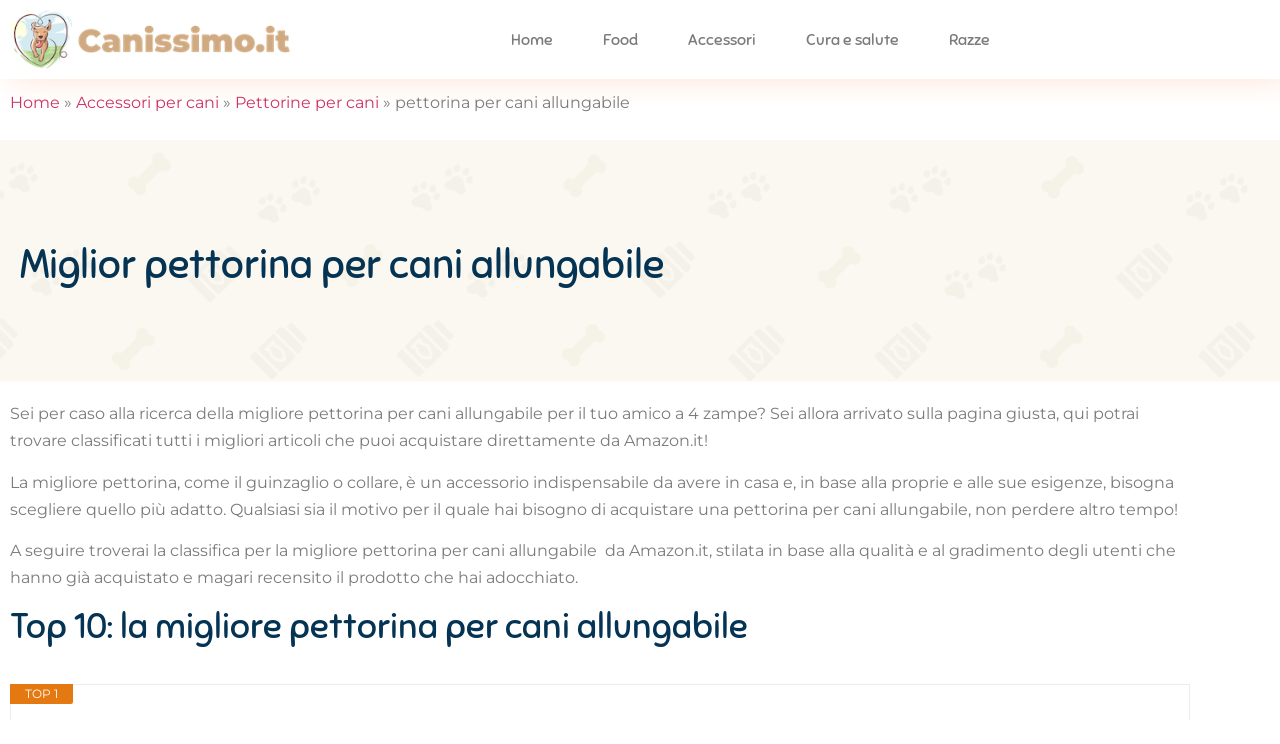

--- FILE ---
content_type: text/html; charset=UTF-8
request_url: https://www.canissimo.it/pettorina-per-cani-allungabile/
body_size: 24300
content:
<!doctype html><html lang="it-IT" prefix="og: https://ogp.me/ns#"><head><script data-no-optimize="1">var litespeed_docref=sessionStorage.getItem("litespeed_docref");litespeed_docref&&(Object.defineProperty(document,"referrer",{get:function(){return litespeed_docref}}),sessionStorage.removeItem("litespeed_docref"));</script> <meta charset="UTF-8"><meta name="viewport" content="width=device-width, initial-scale=1"><link rel="profile" href="https://gmpg.org/xfn/11"><title>Migliori Pettorina Per Cani Allungabile (con Recensioni) | Canissimo.it</title><meta name="description" content="Sei per caso alla ricerca della migliore pettorina per cani allungabile per il tuo amico a 4 zampe? Sei allora arrivato sulla pagina giusta, qui potrai"/><meta name="robots" content="follow, index, max-snippet:-1, max-video-preview:-1, max-image-preview:large"/><link rel="canonical" href="https://www.canissimo.it/pettorina-per-cani-allungabile/" /><meta property="og:locale" content="it_IT" /><meta property="og:type" content="article" /><meta property="og:title" content="Migliori Pettorina Per Cani Allungabile (con Recensioni) | Canissimo.it" /><meta property="og:description" content="Sei per caso alla ricerca della migliore pettorina per cani allungabile per il tuo amico a 4 zampe? Sei allora arrivato sulla pagina giusta, qui potrai" /><meta property="og:url" content="https://www.canissimo.it/pettorina-per-cani-allungabile/" /><meta property="og:site_name" content="Canissimo.it" /><meta property="article:section" content="Pettorine per cani" /><meta property="article:published_time" content="2021-04-15T12:00:24+02:00" /><meta name="twitter:card" content="summary_large_image" /><meta name="twitter:title" content="Migliori Pettorina Per Cani Allungabile (con Recensioni) | Canissimo.it" /><meta name="twitter:description" content="Sei per caso alla ricerca della migliore pettorina per cani allungabile per il tuo amico a 4 zampe? Sei allora arrivato sulla pagina giusta, qui potrai" /><meta name="twitter:label1" content="Scritto da" /><meta name="twitter:data1" content="Silvia Ceccarelli" /><meta name="twitter:label2" content="Tempo di lettura" /><meta name="twitter:data2" content="Meno di un minuto" /> <script type="application/ld+json" class="rank-math-schema">{"@context":"https://schema.org","@graph":[{"@type":["Person","Organization"],"@id":"https://www.canissimo.it/#person","name":"Andrea","logo":{"@type":"ImageObject","@id":"https://www.canissimo.it/#logo","url":"https://canissimo.it/wp-content/uploads/2021/03/canissimo.png","contentUrl":"https://canissimo.it/wp-content/uploads/2021/03/canissimo.png","caption":"Andrea","inLanguage":"it-IT","width":"332","height":"70"},"image":{"@type":"ImageObject","@id":"https://www.canissimo.it/#logo","url":"https://canissimo.it/wp-content/uploads/2021/03/canissimo.png","contentUrl":"https://canissimo.it/wp-content/uploads/2021/03/canissimo.png","caption":"Andrea","inLanguage":"it-IT","width":"332","height":"70"}},{"@type":"WebSite","@id":"https://www.canissimo.it/#website","url":"https://www.canissimo.it","name":"Andrea","publisher":{"@id":"https://www.canissimo.it/#person"},"inLanguage":"it-IT"},{"@type":"BreadcrumbList","@id":"https://www.canissimo.it/pettorina-per-cani-allungabile/#breadcrumb","itemListElement":[{"@type":"ListItem","position":"1","item":{"@id":"https://canissimo.it","name":"Home"}},{"@type":"ListItem","position":"2","item":{"@id":"https://www.canissimo.it/migliori-accessori-per-cani/","name":"Accessori per cani"}},{"@type":"ListItem","position":"3","item":{"@id":"https://www.canissimo.it/migliori-pettorine-per-cani/","name":"Pettorine per cani"}},{"@type":"ListItem","position":"4","item":{"@id":"https://www.canissimo.it/pettorina-per-cani-allungabile/","name":"pettorina per cani allungabile"}}]},{"@type":"WebPage","@id":"https://www.canissimo.it/pettorina-per-cani-allungabile/#webpage","url":"https://www.canissimo.it/pettorina-per-cani-allungabile/","name":"Migliori Pettorina Per Cani Allungabile (con Recensioni) | Canissimo.it","datePublished":"2021-04-15T12:00:24+02:00","dateModified":"2021-04-15T12:00:24+02:00","isPartOf":{"@id":"https://www.canissimo.it/#website"},"inLanguage":"it-IT","breadcrumb":{"@id":"https://www.canissimo.it/pettorina-per-cani-allungabile/#breadcrumb"}},{"@type":"Person","@id":"https://www.canissimo.it/author/silvia/","name":"Silvia Ceccarelli","url":"https://www.canissimo.it/author/silvia/","image":{"@type":"ImageObject","@id":"https://www.canissimo.it/wp-content/litespeed/avatar/70bad9536865ddb3ee5c88a5ea9ea7d4.jpg?ver=1768404973","url":"https://www.canissimo.it/wp-content/litespeed/avatar/70bad9536865ddb3ee5c88a5ea9ea7d4.jpg?ver=1768404973","caption":"Silvia Ceccarelli","inLanguage":"it-IT"}},{"@type":"BlogPosting","headline":"Migliori Pettorina Per Cani Allungabile (con Recensioni) | Canissimo.it","datePublished":"2021-04-15T12:00:24+02:00","dateModified":"2021-04-15T12:00:24+02:00","articleSection":"Pettorine per cani","author":{"@id":"https://www.canissimo.it/author/silvia/","name":"Silvia Ceccarelli"},"publisher":{"@id":"https://www.canissimo.it/#person"},"description":"Sei per caso alla ricerca della migliore pettorina per cani allungabile per il tuo amico a 4 zampe? Sei allora arrivato sulla pagina giusta, qui potrai","name":"Migliori Pettorina Per Cani Allungabile (con Recensioni) | Canissimo.it","@id":"https://www.canissimo.it/pettorina-per-cani-allungabile/#richSnippet","isPartOf":{"@id":"https://www.canissimo.it/pettorina-per-cani-allungabile/#webpage"},"inLanguage":"it-IT","mainEntityOfPage":{"@id":"https://www.canissimo.it/pettorina-per-cani-allungabile/#webpage"}}]}</script> <link rel='dns-prefetch' href='//www.googletagmanager.com' /><link rel='dns-prefetch' href='//pagead2.googlesyndication.com' /><link rel="alternate" title="oEmbed (JSON)" type="application/json+oembed" href="https://www.canissimo.it/wp-json/oembed/1.0/embed?url=https%3A%2F%2Fwww.canissimo.it%2Fpettorina-per-cani-allungabile%2F" /><link rel="alternate" title="oEmbed (XML)" type="text/xml+oembed" href="https://www.canissimo.it/wp-json/oembed/1.0/embed?url=https%3A%2F%2Fwww.canissimo.it%2Fpettorina-per-cani-allungabile%2F&#038;format=xml" /><style id='wp-img-auto-sizes-contain-inline-css'>img:is([sizes=auto i],[sizes^="auto," i]){contain-intrinsic-size:3000px 1500px}
/*# sourceURL=wp-img-auto-sizes-contain-inline-css */</style><link data-optimized="2" rel="stylesheet" href="https://www.canissimo.it/wp-content/litespeed/css/27f90d31b09e00a24ae581a66901a033.css?ver=5f7b5" /><style id='global-styles-inline-css'>:root{--wp--preset--aspect-ratio--square: 1;--wp--preset--aspect-ratio--4-3: 4/3;--wp--preset--aspect-ratio--3-4: 3/4;--wp--preset--aspect-ratio--3-2: 3/2;--wp--preset--aspect-ratio--2-3: 2/3;--wp--preset--aspect-ratio--16-9: 16/9;--wp--preset--aspect-ratio--9-16: 9/16;--wp--preset--color--black: #000000;--wp--preset--color--cyan-bluish-gray: #abb8c3;--wp--preset--color--white: #ffffff;--wp--preset--color--pale-pink: #f78da7;--wp--preset--color--vivid-red: #cf2e2e;--wp--preset--color--luminous-vivid-orange: #ff6900;--wp--preset--color--luminous-vivid-amber: #fcb900;--wp--preset--color--light-green-cyan: #7bdcb5;--wp--preset--color--vivid-green-cyan: #00d084;--wp--preset--color--pale-cyan-blue: #8ed1fc;--wp--preset--color--vivid-cyan-blue: #0693e3;--wp--preset--color--vivid-purple: #9b51e0;--wp--preset--gradient--vivid-cyan-blue-to-vivid-purple: linear-gradient(135deg,rgb(6,147,227) 0%,rgb(155,81,224) 100%);--wp--preset--gradient--light-green-cyan-to-vivid-green-cyan: linear-gradient(135deg,rgb(122,220,180) 0%,rgb(0,208,130) 100%);--wp--preset--gradient--luminous-vivid-amber-to-luminous-vivid-orange: linear-gradient(135deg,rgb(252,185,0) 0%,rgb(255,105,0) 100%);--wp--preset--gradient--luminous-vivid-orange-to-vivid-red: linear-gradient(135deg,rgb(255,105,0) 0%,rgb(207,46,46) 100%);--wp--preset--gradient--very-light-gray-to-cyan-bluish-gray: linear-gradient(135deg,rgb(238,238,238) 0%,rgb(169,184,195) 100%);--wp--preset--gradient--cool-to-warm-spectrum: linear-gradient(135deg,rgb(74,234,220) 0%,rgb(151,120,209) 20%,rgb(207,42,186) 40%,rgb(238,44,130) 60%,rgb(251,105,98) 80%,rgb(254,248,76) 100%);--wp--preset--gradient--blush-light-purple: linear-gradient(135deg,rgb(255,206,236) 0%,rgb(152,150,240) 100%);--wp--preset--gradient--blush-bordeaux: linear-gradient(135deg,rgb(254,205,165) 0%,rgb(254,45,45) 50%,rgb(107,0,62) 100%);--wp--preset--gradient--luminous-dusk: linear-gradient(135deg,rgb(255,203,112) 0%,rgb(199,81,192) 50%,rgb(65,88,208) 100%);--wp--preset--gradient--pale-ocean: linear-gradient(135deg,rgb(255,245,203) 0%,rgb(182,227,212) 50%,rgb(51,167,181) 100%);--wp--preset--gradient--electric-grass: linear-gradient(135deg,rgb(202,248,128) 0%,rgb(113,206,126) 100%);--wp--preset--gradient--midnight: linear-gradient(135deg,rgb(2,3,129) 0%,rgb(40,116,252) 100%);--wp--preset--font-size--small: 13px;--wp--preset--font-size--medium: 20px;--wp--preset--font-size--large: 36px;--wp--preset--font-size--x-large: 42px;--wp--preset--spacing--20: 0.44rem;--wp--preset--spacing--30: 0.67rem;--wp--preset--spacing--40: 1rem;--wp--preset--spacing--50: 1.5rem;--wp--preset--spacing--60: 2.25rem;--wp--preset--spacing--70: 3.38rem;--wp--preset--spacing--80: 5.06rem;--wp--preset--shadow--natural: 6px 6px 9px rgba(0, 0, 0, 0.2);--wp--preset--shadow--deep: 12px 12px 50px rgba(0, 0, 0, 0.4);--wp--preset--shadow--sharp: 6px 6px 0px rgba(0, 0, 0, 0.2);--wp--preset--shadow--outlined: 6px 6px 0px -3px rgb(255, 255, 255), 6px 6px rgb(0, 0, 0);--wp--preset--shadow--crisp: 6px 6px 0px rgb(0, 0, 0);}:root { --wp--style--global--content-size: 800px;--wp--style--global--wide-size: 1200px; }:where(body) { margin: 0; }.wp-site-blocks > .alignleft { float: left; margin-right: 2em; }.wp-site-blocks > .alignright { float: right; margin-left: 2em; }.wp-site-blocks > .aligncenter { justify-content: center; margin-left: auto; margin-right: auto; }:where(.wp-site-blocks) > * { margin-block-start: 24px; margin-block-end: 0; }:where(.wp-site-blocks) > :first-child { margin-block-start: 0; }:where(.wp-site-blocks) > :last-child { margin-block-end: 0; }:root { --wp--style--block-gap: 24px; }:root :where(.is-layout-flow) > :first-child{margin-block-start: 0;}:root :where(.is-layout-flow) > :last-child{margin-block-end: 0;}:root :where(.is-layout-flow) > *{margin-block-start: 24px;margin-block-end: 0;}:root :where(.is-layout-constrained) > :first-child{margin-block-start: 0;}:root :where(.is-layout-constrained) > :last-child{margin-block-end: 0;}:root :where(.is-layout-constrained) > *{margin-block-start: 24px;margin-block-end: 0;}:root :where(.is-layout-flex){gap: 24px;}:root :where(.is-layout-grid){gap: 24px;}.is-layout-flow > .alignleft{float: left;margin-inline-start: 0;margin-inline-end: 2em;}.is-layout-flow > .alignright{float: right;margin-inline-start: 2em;margin-inline-end: 0;}.is-layout-flow > .aligncenter{margin-left: auto !important;margin-right: auto !important;}.is-layout-constrained > .alignleft{float: left;margin-inline-start: 0;margin-inline-end: 2em;}.is-layout-constrained > .alignright{float: right;margin-inline-start: 2em;margin-inline-end: 0;}.is-layout-constrained > .aligncenter{margin-left: auto !important;margin-right: auto !important;}.is-layout-constrained > :where(:not(.alignleft):not(.alignright):not(.alignfull)){max-width: var(--wp--style--global--content-size);margin-left: auto !important;margin-right: auto !important;}.is-layout-constrained > .alignwide{max-width: var(--wp--style--global--wide-size);}body .is-layout-flex{display: flex;}.is-layout-flex{flex-wrap: wrap;align-items: center;}.is-layout-flex > :is(*, div){margin: 0;}body .is-layout-grid{display: grid;}.is-layout-grid > :is(*, div){margin: 0;}body{padding-top: 0px;padding-right: 0px;padding-bottom: 0px;padding-left: 0px;}a:where(:not(.wp-element-button)){text-decoration: underline;}:root :where(.wp-element-button, .wp-block-button__link){background-color: #32373c;border-width: 0;color: #fff;font-family: inherit;font-size: inherit;font-style: inherit;font-weight: inherit;letter-spacing: inherit;line-height: inherit;padding-top: calc(0.667em + 2px);padding-right: calc(1.333em + 2px);padding-bottom: calc(0.667em + 2px);padding-left: calc(1.333em + 2px);text-decoration: none;text-transform: inherit;}.has-black-color{color: var(--wp--preset--color--black) !important;}.has-cyan-bluish-gray-color{color: var(--wp--preset--color--cyan-bluish-gray) !important;}.has-white-color{color: var(--wp--preset--color--white) !important;}.has-pale-pink-color{color: var(--wp--preset--color--pale-pink) !important;}.has-vivid-red-color{color: var(--wp--preset--color--vivid-red) !important;}.has-luminous-vivid-orange-color{color: var(--wp--preset--color--luminous-vivid-orange) !important;}.has-luminous-vivid-amber-color{color: var(--wp--preset--color--luminous-vivid-amber) !important;}.has-light-green-cyan-color{color: var(--wp--preset--color--light-green-cyan) !important;}.has-vivid-green-cyan-color{color: var(--wp--preset--color--vivid-green-cyan) !important;}.has-pale-cyan-blue-color{color: var(--wp--preset--color--pale-cyan-blue) !important;}.has-vivid-cyan-blue-color{color: var(--wp--preset--color--vivid-cyan-blue) !important;}.has-vivid-purple-color{color: var(--wp--preset--color--vivid-purple) !important;}.has-black-background-color{background-color: var(--wp--preset--color--black) !important;}.has-cyan-bluish-gray-background-color{background-color: var(--wp--preset--color--cyan-bluish-gray) !important;}.has-white-background-color{background-color: var(--wp--preset--color--white) !important;}.has-pale-pink-background-color{background-color: var(--wp--preset--color--pale-pink) !important;}.has-vivid-red-background-color{background-color: var(--wp--preset--color--vivid-red) !important;}.has-luminous-vivid-orange-background-color{background-color: var(--wp--preset--color--luminous-vivid-orange) !important;}.has-luminous-vivid-amber-background-color{background-color: var(--wp--preset--color--luminous-vivid-amber) !important;}.has-light-green-cyan-background-color{background-color: var(--wp--preset--color--light-green-cyan) !important;}.has-vivid-green-cyan-background-color{background-color: var(--wp--preset--color--vivid-green-cyan) !important;}.has-pale-cyan-blue-background-color{background-color: var(--wp--preset--color--pale-cyan-blue) !important;}.has-vivid-cyan-blue-background-color{background-color: var(--wp--preset--color--vivid-cyan-blue) !important;}.has-vivid-purple-background-color{background-color: var(--wp--preset--color--vivid-purple) !important;}.has-black-border-color{border-color: var(--wp--preset--color--black) !important;}.has-cyan-bluish-gray-border-color{border-color: var(--wp--preset--color--cyan-bluish-gray) !important;}.has-white-border-color{border-color: var(--wp--preset--color--white) !important;}.has-pale-pink-border-color{border-color: var(--wp--preset--color--pale-pink) !important;}.has-vivid-red-border-color{border-color: var(--wp--preset--color--vivid-red) !important;}.has-luminous-vivid-orange-border-color{border-color: var(--wp--preset--color--luminous-vivid-orange) !important;}.has-luminous-vivid-amber-border-color{border-color: var(--wp--preset--color--luminous-vivid-amber) !important;}.has-light-green-cyan-border-color{border-color: var(--wp--preset--color--light-green-cyan) !important;}.has-vivid-green-cyan-border-color{border-color: var(--wp--preset--color--vivid-green-cyan) !important;}.has-pale-cyan-blue-border-color{border-color: var(--wp--preset--color--pale-cyan-blue) !important;}.has-vivid-cyan-blue-border-color{border-color: var(--wp--preset--color--vivid-cyan-blue) !important;}.has-vivid-purple-border-color{border-color: var(--wp--preset--color--vivid-purple) !important;}.has-vivid-cyan-blue-to-vivid-purple-gradient-background{background: var(--wp--preset--gradient--vivid-cyan-blue-to-vivid-purple) !important;}.has-light-green-cyan-to-vivid-green-cyan-gradient-background{background: var(--wp--preset--gradient--light-green-cyan-to-vivid-green-cyan) !important;}.has-luminous-vivid-amber-to-luminous-vivid-orange-gradient-background{background: var(--wp--preset--gradient--luminous-vivid-amber-to-luminous-vivid-orange) !important;}.has-luminous-vivid-orange-to-vivid-red-gradient-background{background: var(--wp--preset--gradient--luminous-vivid-orange-to-vivid-red) !important;}.has-very-light-gray-to-cyan-bluish-gray-gradient-background{background: var(--wp--preset--gradient--very-light-gray-to-cyan-bluish-gray) !important;}.has-cool-to-warm-spectrum-gradient-background{background: var(--wp--preset--gradient--cool-to-warm-spectrum) !important;}.has-blush-light-purple-gradient-background{background: var(--wp--preset--gradient--blush-light-purple) !important;}.has-blush-bordeaux-gradient-background{background: var(--wp--preset--gradient--blush-bordeaux) !important;}.has-luminous-dusk-gradient-background{background: var(--wp--preset--gradient--luminous-dusk) !important;}.has-pale-ocean-gradient-background{background: var(--wp--preset--gradient--pale-ocean) !important;}.has-electric-grass-gradient-background{background: var(--wp--preset--gradient--electric-grass) !important;}.has-midnight-gradient-background{background: var(--wp--preset--gradient--midnight) !important;}.has-small-font-size{font-size: var(--wp--preset--font-size--small) !important;}.has-medium-font-size{font-size: var(--wp--preset--font-size--medium) !important;}.has-large-font-size{font-size: var(--wp--preset--font-size--large) !important;}.has-x-large-font-size{font-size: var(--wp--preset--font-size--x-large) !important;}
:root :where(.wp-block-pullquote){font-size: 1.5em;line-height: 1.6;}
/*# sourceURL=global-styles-inline-css */</style> <script id="jquery-core-js-extra" type="litespeed/javascript">var pp={"ajax_url":"https://www.canissimo.it/wp-admin/admin-ajax.php"}</script> <script type="litespeed/javascript" data-src="https://www.canissimo.it/wp-includes/js/jquery/jquery.min.js" id="jquery-core-js"></script> <link rel="https://api.w.org/" href="https://www.canissimo.it/wp-json/" /><link rel="alternate" title="JSON" type="application/json" href="https://www.canissimo.it/wp-json/wp/v2/posts/2117" /><link rel="EditURI" type="application/rsd+xml" title="RSD" href="https://www.canissimo.it/xmlrpc.php?rsd" /><meta name="generator" content="WordPress 6.9" /><link rel='shortlink' href='https://www.canissimo.it/?p=2117' /><style type="text/css">.aawp .aawp-tb__row--highlight{background-color:#256aaf;}.aawp .aawp-tb__row--highlight{color:#256aaf;}.aawp .aawp-tb__row--highlight a{color:#256aaf;}</style><meta name="generator" content="Site Kit by Google 1.157.0" /><style>.cmplz-hidden {
					display: none !important;
				}</style><meta name="google-adsense-platform-account" content="ca-host-pub-2644536267352236"><meta name="google-adsense-platform-domain" content="sitekit.withgoogle.com"><meta name="generator" content="Elementor 3.34.1; features: additional_custom_breakpoints; settings: css_print_method-external, google_font-enabled, font_display-auto"><style>.e-con.e-parent:nth-of-type(n+4):not(.e-lazyloaded):not(.e-no-lazyload),
				.e-con.e-parent:nth-of-type(n+4):not(.e-lazyloaded):not(.e-no-lazyload) * {
					background-image: none !important;
				}
				@media screen and (max-height: 1024px) {
					.e-con.e-parent:nth-of-type(n+3):not(.e-lazyloaded):not(.e-no-lazyload),
					.e-con.e-parent:nth-of-type(n+3):not(.e-lazyloaded):not(.e-no-lazyload) * {
						background-image: none !important;
					}
				}
				@media screen and (max-height: 640px) {
					.e-con.e-parent:nth-of-type(n+2):not(.e-lazyloaded):not(.e-no-lazyload),
					.e-con.e-parent:nth-of-type(n+2):not(.e-lazyloaded):not(.e-no-lazyload) * {
						background-image: none !important;
					}
				}</style> <script type="litespeed/javascript" data-src="https://pagead2.googlesyndication.com/pagead/js/adsbygoogle.js?client=ca-pub-3726224191160492&amp;host=ca-host-pub-2644536267352236" crossorigin="anonymous"></script> <link rel="icon" href="https://www.canissimo.it/wp-content/uploads/2021/03/canissimo-favicon-150x150.png" sizes="32x32" /><link rel="icon" href="https://www.canissimo.it/wp-content/uploads/2021/03/canissimo-favicon.png" sizes="192x192" /><link rel="apple-touch-icon" href="https://www.canissimo.it/wp-content/uploads/2021/03/canissimo-favicon.png" /><meta name="msapplication-TileImage" content="https://www.canissimo.it/wp-content/uploads/2021/03/canissimo-favicon.png" /></head><body data-cmplz=1 class="wp-singular post-template-default single single-post postid-2117 single-format-standard wp-custom-logo wp-embed-responsive wp-theme-hello-elementor wp-child-theme-hello-theme-child-master aawp-custom hello-elementor-default elementor-default elementor-kit-11 elementor-page-67"><a class="skip-link screen-reader-text" href="#content">Vai al contenuto</a><div data-elementor-type="header" data-elementor-id="25" class="elementor elementor-25 elementor-location-header" data-elementor-post-type="elementor_library"><section class="elementor-section elementor-top-section elementor-element elementor-element-4693be40 elementor-section-content-middle elementor-section-boxed elementor-section-height-default elementor-section-height-default" data-id="4693be40" data-element_type="section" data-settings="{&quot;background_background&quot;:&quot;classic&quot;}"><div class="elementor-container elementor-column-gap-default"><div class="elementor-column elementor-col-50 elementor-top-column elementor-element elementor-element-4ea8fbca" data-id="4ea8fbca" data-element_type="column"><div class="elementor-widget-wrap elementor-element-populated"><div class="elementor-element elementor-element-4536ba7 elementor-widget elementor-widget-theme-site-logo elementor-widget-image" data-id="4536ba7" data-element_type="widget" data-widget_type="theme-site-logo.default"><div class="elementor-widget-container">
<a href="https://www.canissimo.it">
<img data-lazyloaded="1" src="[data-uri]" width="332" height="70" data-src="https://www.canissimo.it/wp-content/uploads/2021/03/canissimo.png" class="attachment-full size-full wp-image-33" alt="canissimo logo" data-srcset="https://www.canissimo.it/wp-content/uploads/2021/03/canissimo.png 332w, https://www.canissimo.it/wp-content/uploads/2021/03/canissimo-300x63.png 300w" data-sizes="(max-width: 332px) 100vw, 332px" />				</a></div></div></div></div><div class="elementor-column elementor-col-50 elementor-top-column elementor-element elementor-element-1b41ce62" data-id="1b41ce62" data-element_type="column"><div class="elementor-widget-wrap elementor-element-populated"><div class="elementor-element elementor-element-122e73ef elementor-nav-menu__align-center elementor-nav-menu--stretch elementor-nav-menu__text-align-center elementor-nav-menu--dropdown-tablet elementor-nav-menu--toggle elementor-nav-menu--burger elementor-widget elementor-widget-nav-menu" data-id="122e73ef" data-element_type="widget" data-settings="{&quot;full_width&quot;:&quot;stretch&quot;,&quot;submenu_icon&quot;:{&quot;value&quot;:&quot;&lt;i class=\&quot;fas fa-chevron-down\&quot;&gt;&lt;\/i&gt;&quot;,&quot;library&quot;:&quot;fa-solid&quot;},&quot;layout&quot;:&quot;horizontal&quot;,&quot;toggle&quot;:&quot;burger&quot;}" data-widget_type="nav-menu.default"><div class="elementor-widget-container"><nav aria-label="Menu" class="elementor-nav-menu--main elementor-nav-menu__container elementor-nav-menu--layout-horizontal e--pointer-none"><ul id="menu-1-122e73ef" class="elementor-nav-menu"><li class="menu-item menu-item-type-custom menu-item-object-custom menu-item-292"><a href="https://canissimo.it/" class="elementor-item">Home</a></li><li class="menu-item menu-item-type-taxonomy menu-item-object-category menu-item-has-children menu-item-294"><a href="https://www.canissimo.it/miglior-cibo-per-cani/" class="elementor-item">Food</a><ul class="sub-menu elementor-nav-menu--dropdown"><li class="menu-item menu-item-type-taxonomy menu-item-object-category menu-item-295"><a href="https://www.canissimo.it/migliori-crocchette-per-cani/" class="elementor-sub-item">Cibo Secco</a></li><li class="menu-item menu-item-type-taxonomy menu-item-object-category menu-item-359"><a href="https://www.canissimo.it/miglior-cibo-umido-per-cani/" class="elementor-sub-item">Cibo umido</a></li><li class="menu-item menu-item-type-taxonomy menu-item-object-category menu-item-534"><a href="https://www.canissimo.it/migliori-snack-per-cani/" class="elementor-sub-item">Snack</a></li><li class="menu-item menu-item-type-taxonomy menu-item-object-category menu-item-625"><a href="https://www.canissimo.it/migliori-biscotti-per-cani/" class="elementor-sub-item">Biscotti</a></li><li class="menu-item menu-item-type-taxonomy menu-item-object-category menu-item-746"><a href="https://www.canissimo.it/migliori-dolci-per-cani/" class="elementor-sub-item">Dolci</a></li></ul></li><li class="menu-item menu-item-type-taxonomy menu-item-object-category current-post-ancestor menu-item-has-children menu-item-750"><a href="https://www.canissimo.it/migliori-accessori-per-cani/" class="elementor-item">Accessori</a><ul class="sub-menu elementor-nav-menu--dropdown"><li class="menu-item menu-item-type-taxonomy menu-item-object-category menu-item-916"><a href="https://www.canissimo.it/migliori-ciotole-per-cani/" class="elementor-sub-item">Ciotole</a></li><li class="menu-item menu-item-type-taxonomy menu-item-object-category menu-item-1074"><a href="https://www.canissimo.it/migliori-dispenser-per-cani/" class="elementor-sub-item">Dispenser</a></li><li class="menu-item menu-item-type-taxonomy menu-item-object-category menu-item-1113"><a href="https://www.canissimo.it/migliori-giochi-per-cani/" class="elementor-sub-item">Giochi</a></li><li class="menu-item menu-item-type-taxonomy menu-item-object-category menu-item-1660"><a href="https://www.canissimo.it/migliori-guinzagli-per-cani/" class="elementor-sub-item">Guinzagli</a></li><li class="menu-item menu-item-type-taxonomy menu-item-object-category menu-item-2111"><a href="https://www.canissimo.it/migliori-collari-per-cani/" class="elementor-sub-item">Collari</a></li><li class="menu-item menu-item-type-taxonomy menu-item-object-category current-post-ancestor current-menu-parent current-post-parent menu-item-2200"><a href="https://www.canissimo.it/migliori-pettorine-per-cani/" class="elementor-sub-item">Pettorine</a></li><li class="menu-item menu-item-type-taxonomy menu-item-object-category menu-item-751"><a href="https://www.canissimo.it/migliori-cucce-per-cani/" class="elementor-sub-item">Cucce</a></li><li class="menu-item menu-item-type-taxonomy menu-item-object-category menu-item-884"><a href="https://www.canissimo.it/migliori-lettini-per-cani/" class="elementor-sub-item">Lettini</a></li><li class="menu-item menu-item-type-taxonomy menu-item-object-category menu-item-915"><a href="https://www.canissimo.it/migliori-casette-per-cani/" class="elementor-sub-item">Casette</a></li><li class="menu-item menu-item-type-taxonomy menu-item-object-category menu-item-1482"><a href="https://www.canissimo.it/migliori-recinti-e-cancelletti-per-cani/" class="elementor-sub-item">Recinti e cancelletti</a></li><li class="menu-item menu-item-type-taxonomy menu-item-object-category menu-item-1483"><a href="https://www.canissimo.it/migliori-trasportini-per-cani/" class="elementor-sub-item">Trasportini</a></li><li class="menu-item menu-item-type-taxonomy menu-item-object-category menu-item-2271"><a href="https://www.canissimo.it/migliori-passeggini-per-cani/" class="elementor-sub-item">Passeggini</a></li><li class="menu-item menu-item-type-taxonomy menu-item-object-category menu-item-1642"><a href="https://www.canissimo.it/migliori-seggiolini-per-cani/" class="elementor-sub-item">Seggiolini</a></li><li class="menu-item menu-item-type-taxonomy menu-item-object-category menu-item-2201"><a href="https://www.canissimo.it/migliori-traversine-e-tappetini-per-cani/" class="elementor-sub-item">Traversine e tappetini</a></li><li class="menu-item menu-item-type-taxonomy menu-item-object-category menu-item-1873"><a href="https://www.canissimo.it/migliori-sacchetti-e-bustine-per-cani/" class="elementor-sub-item">Sacchetti per i bisogni</a></li><li class="menu-item menu-item-type-taxonomy menu-item-object-category menu-item-1659"><a href="https://www.canissimo.it/migliori-telecamere-pr-cani/" class="elementor-sub-item">Telecamere</a></li><li class="menu-item menu-item-type-taxonomy menu-item-object-category menu-item-1981"><a href="https://www.canissimo.it/migliori-gps-per-cani/" class="elementor-sub-item">GPS</a></li></ul></li><li class="menu-item menu-item-type-taxonomy menu-item-object-category menu-item-has-children menu-item-2301"><a href="https://www.canissimo.it/migliore-cura-e-salute-per-cani/" class="elementor-item">Cura e salute</a><ul class="sub-menu elementor-nav-menu--dropdown"><li class="menu-item menu-item-type-taxonomy menu-item-object-category menu-item-2302"><a href="https://www.canissimo.it/spazzolini-per-cani/" class="elementor-sub-item">Spazzolini</a></li><li class="menu-item menu-item-type-taxonomy menu-item-object-category menu-item-1893"><a href="https://www.canissimo.it/migliori-spazzole-per-cani/" class="elementor-sub-item">Spazzole</a></li></ul></li><li class="menu-item menu-item-type-custom menu-item-object-custom menu-item-has-children menu-item-2782"><a href="#" class="elementor-item elementor-item-anchor">Razze</a><ul class="sub-menu elementor-nav-menu--dropdown"><li class="menu-item menu-item-type-taxonomy menu-item-object-category menu-item-2399"><a href="https://www.canissimo.it/bulldog-francese/" class="elementor-sub-item">Bulldog francese</a></li><li class="menu-item menu-item-type-taxonomy menu-item-object-category menu-item-has-children menu-item-2770"><a href="https://www.canissimo.it/articoli-per-jack-russell/" class="elementor-sub-item">Jack Russell</a><ul class="sub-menu elementor-nav-menu--dropdown"><li class="menu-item menu-item-type-taxonomy menu-item-object-category menu-item-2771"><a href="https://www.canissimo.it/cucce-jack-russell/" class="elementor-sub-item">Cuccia Jack Russell</a></li><li class="menu-item menu-item-type-taxonomy menu-item-object-category menu-item-2772"><a href="https://www.canissimo.it/pettorine-jack-russell/" class="elementor-sub-item">Pettorine Jack Russell</a></li></ul></li><li class="menu-item menu-item-type-taxonomy menu-item-object-category menu-item-has-children menu-item-2788"><a href="https://www.canissimo.it/articoli-per-labrador/" class="elementor-sub-item">Labrador</a><ul class="sub-menu elementor-nav-menu--dropdown"><li class="menu-item menu-item-type-taxonomy menu-item-object-category menu-item-2789"><a href="https://www.canissimo.it/cucce-labrador/" class="elementor-sub-item">Cucce per Labrador</a></li><li class="menu-item menu-item-type-taxonomy menu-item-object-category menu-item-2792"><a href="https://www.canissimo.it/giochi-labrador/" class="elementor-sub-item">Giochi per Labrador</a></li><li class="menu-item menu-item-type-taxonomy menu-item-object-category menu-item-2809"><a href="https://www.canissimo.it/collari-labrador/" class="elementor-sub-item">Collari per Labrador</a></li></ul></li></ul></li></ul></nav><div class="elementor-menu-toggle" role="button" tabindex="0" aria-label="Menu di commutazione" aria-expanded="false">
<i aria-hidden="true" role="presentation" class="elementor-menu-toggle__icon--open eicon-menu-bar"></i><i aria-hidden="true" role="presentation" class="elementor-menu-toggle__icon--close eicon-close"></i></div><nav class="elementor-nav-menu--dropdown elementor-nav-menu__container" aria-hidden="true"><ul id="menu-2-122e73ef" class="elementor-nav-menu"><li class="menu-item menu-item-type-custom menu-item-object-custom menu-item-292"><a href="https://canissimo.it/" class="elementor-item" tabindex="-1">Home</a></li><li class="menu-item menu-item-type-taxonomy menu-item-object-category menu-item-has-children menu-item-294"><a href="https://www.canissimo.it/miglior-cibo-per-cani/" class="elementor-item" tabindex="-1">Food</a><ul class="sub-menu elementor-nav-menu--dropdown"><li class="menu-item menu-item-type-taxonomy menu-item-object-category menu-item-295"><a href="https://www.canissimo.it/migliori-crocchette-per-cani/" class="elementor-sub-item" tabindex="-1">Cibo Secco</a></li><li class="menu-item menu-item-type-taxonomy menu-item-object-category menu-item-359"><a href="https://www.canissimo.it/miglior-cibo-umido-per-cani/" class="elementor-sub-item" tabindex="-1">Cibo umido</a></li><li class="menu-item menu-item-type-taxonomy menu-item-object-category menu-item-534"><a href="https://www.canissimo.it/migliori-snack-per-cani/" class="elementor-sub-item" tabindex="-1">Snack</a></li><li class="menu-item menu-item-type-taxonomy menu-item-object-category menu-item-625"><a href="https://www.canissimo.it/migliori-biscotti-per-cani/" class="elementor-sub-item" tabindex="-1">Biscotti</a></li><li class="menu-item menu-item-type-taxonomy menu-item-object-category menu-item-746"><a href="https://www.canissimo.it/migliori-dolci-per-cani/" class="elementor-sub-item" tabindex="-1">Dolci</a></li></ul></li><li class="menu-item menu-item-type-taxonomy menu-item-object-category current-post-ancestor menu-item-has-children menu-item-750"><a href="https://www.canissimo.it/migliori-accessori-per-cani/" class="elementor-item" tabindex="-1">Accessori</a><ul class="sub-menu elementor-nav-menu--dropdown"><li class="menu-item menu-item-type-taxonomy menu-item-object-category menu-item-916"><a href="https://www.canissimo.it/migliori-ciotole-per-cani/" class="elementor-sub-item" tabindex="-1">Ciotole</a></li><li class="menu-item menu-item-type-taxonomy menu-item-object-category menu-item-1074"><a href="https://www.canissimo.it/migliori-dispenser-per-cani/" class="elementor-sub-item" tabindex="-1">Dispenser</a></li><li class="menu-item menu-item-type-taxonomy menu-item-object-category menu-item-1113"><a href="https://www.canissimo.it/migliori-giochi-per-cani/" class="elementor-sub-item" tabindex="-1">Giochi</a></li><li class="menu-item menu-item-type-taxonomy menu-item-object-category menu-item-1660"><a href="https://www.canissimo.it/migliori-guinzagli-per-cani/" class="elementor-sub-item" tabindex="-1">Guinzagli</a></li><li class="menu-item menu-item-type-taxonomy menu-item-object-category menu-item-2111"><a href="https://www.canissimo.it/migliori-collari-per-cani/" class="elementor-sub-item" tabindex="-1">Collari</a></li><li class="menu-item menu-item-type-taxonomy menu-item-object-category current-post-ancestor current-menu-parent current-post-parent menu-item-2200"><a href="https://www.canissimo.it/migliori-pettorine-per-cani/" class="elementor-sub-item" tabindex="-1">Pettorine</a></li><li class="menu-item menu-item-type-taxonomy menu-item-object-category menu-item-751"><a href="https://www.canissimo.it/migliori-cucce-per-cani/" class="elementor-sub-item" tabindex="-1">Cucce</a></li><li class="menu-item menu-item-type-taxonomy menu-item-object-category menu-item-884"><a href="https://www.canissimo.it/migliori-lettini-per-cani/" class="elementor-sub-item" tabindex="-1">Lettini</a></li><li class="menu-item menu-item-type-taxonomy menu-item-object-category menu-item-915"><a href="https://www.canissimo.it/migliori-casette-per-cani/" class="elementor-sub-item" tabindex="-1">Casette</a></li><li class="menu-item menu-item-type-taxonomy menu-item-object-category menu-item-1482"><a href="https://www.canissimo.it/migliori-recinti-e-cancelletti-per-cani/" class="elementor-sub-item" tabindex="-1">Recinti e cancelletti</a></li><li class="menu-item menu-item-type-taxonomy menu-item-object-category menu-item-1483"><a href="https://www.canissimo.it/migliori-trasportini-per-cani/" class="elementor-sub-item" tabindex="-1">Trasportini</a></li><li class="menu-item menu-item-type-taxonomy menu-item-object-category menu-item-2271"><a href="https://www.canissimo.it/migliori-passeggini-per-cani/" class="elementor-sub-item" tabindex="-1">Passeggini</a></li><li class="menu-item menu-item-type-taxonomy menu-item-object-category menu-item-1642"><a href="https://www.canissimo.it/migliori-seggiolini-per-cani/" class="elementor-sub-item" tabindex="-1">Seggiolini</a></li><li class="menu-item menu-item-type-taxonomy menu-item-object-category menu-item-2201"><a href="https://www.canissimo.it/migliori-traversine-e-tappetini-per-cani/" class="elementor-sub-item" tabindex="-1">Traversine e tappetini</a></li><li class="menu-item menu-item-type-taxonomy menu-item-object-category menu-item-1873"><a href="https://www.canissimo.it/migliori-sacchetti-e-bustine-per-cani/" class="elementor-sub-item" tabindex="-1">Sacchetti per i bisogni</a></li><li class="menu-item menu-item-type-taxonomy menu-item-object-category menu-item-1659"><a href="https://www.canissimo.it/migliori-telecamere-pr-cani/" class="elementor-sub-item" tabindex="-1">Telecamere</a></li><li class="menu-item menu-item-type-taxonomy menu-item-object-category menu-item-1981"><a href="https://www.canissimo.it/migliori-gps-per-cani/" class="elementor-sub-item" tabindex="-1">GPS</a></li></ul></li><li class="menu-item menu-item-type-taxonomy menu-item-object-category menu-item-has-children menu-item-2301"><a href="https://www.canissimo.it/migliore-cura-e-salute-per-cani/" class="elementor-item" tabindex="-1">Cura e salute</a><ul class="sub-menu elementor-nav-menu--dropdown"><li class="menu-item menu-item-type-taxonomy menu-item-object-category menu-item-2302"><a href="https://www.canissimo.it/spazzolini-per-cani/" class="elementor-sub-item" tabindex="-1">Spazzolini</a></li><li class="menu-item menu-item-type-taxonomy menu-item-object-category menu-item-1893"><a href="https://www.canissimo.it/migliori-spazzole-per-cani/" class="elementor-sub-item" tabindex="-1">Spazzole</a></li></ul></li><li class="menu-item menu-item-type-custom menu-item-object-custom menu-item-has-children menu-item-2782"><a href="#" class="elementor-item elementor-item-anchor" tabindex="-1">Razze</a><ul class="sub-menu elementor-nav-menu--dropdown"><li class="menu-item menu-item-type-taxonomy menu-item-object-category menu-item-2399"><a href="https://www.canissimo.it/bulldog-francese/" class="elementor-sub-item" tabindex="-1">Bulldog francese</a></li><li class="menu-item menu-item-type-taxonomy menu-item-object-category menu-item-has-children menu-item-2770"><a href="https://www.canissimo.it/articoli-per-jack-russell/" class="elementor-sub-item" tabindex="-1">Jack Russell</a><ul class="sub-menu elementor-nav-menu--dropdown"><li class="menu-item menu-item-type-taxonomy menu-item-object-category menu-item-2771"><a href="https://www.canissimo.it/cucce-jack-russell/" class="elementor-sub-item" tabindex="-1">Cuccia Jack Russell</a></li><li class="menu-item menu-item-type-taxonomy menu-item-object-category menu-item-2772"><a href="https://www.canissimo.it/pettorine-jack-russell/" class="elementor-sub-item" tabindex="-1">Pettorine Jack Russell</a></li></ul></li><li class="menu-item menu-item-type-taxonomy menu-item-object-category menu-item-has-children menu-item-2788"><a href="https://www.canissimo.it/articoli-per-labrador/" class="elementor-sub-item" tabindex="-1">Labrador</a><ul class="sub-menu elementor-nav-menu--dropdown"><li class="menu-item menu-item-type-taxonomy menu-item-object-category menu-item-2789"><a href="https://www.canissimo.it/cucce-labrador/" class="elementor-sub-item" tabindex="-1">Cucce per Labrador</a></li><li class="menu-item menu-item-type-taxonomy menu-item-object-category menu-item-2792"><a href="https://www.canissimo.it/giochi-labrador/" class="elementor-sub-item" tabindex="-1">Giochi per Labrador</a></li><li class="menu-item menu-item-type-taxonomy menu-item-object-category menu-item-2809"><a href="https://www.canissimo.it/collari-labrador/" class="elementor-sub-item" tabindex="-1">Collari per Labrador</a></li></ul></li></ul></li></ul></nav></div></div></div></div></div></section><section class="elementor-section elementor-top-section elementor-element elementor-element-7cdcd54 elementor-section-boxed elementor-section-height-default elementor-section-height-default" data-id="7cdcd54" data-element_type="section" id="custombreadcrumbs"><div class="elementor-container elementor-column-gap-default"><div class="elementor-column elementor-col-100 elementor-top-column elementor-element elementor-element-ef64048" data-id="ef64048" data-element_type="column"><div class="elementor-widget-wrap elementor-element-populated"><div class="elementor-element elementor-element-ae601d2 elementor-widget elementor-widget-shortcode" data-id="ae601d2" data-element_type="widget" data-widget_type="shortcode.default"><div class="elementor-widget-container"><div class="elementor-shortcode"><nav aria-label="breadcrumbs" class="rank-math-breadcrumb"><p><a href="https://canissimo.it">Home</a><span class="separator"> &raquo; </span><a href="https://www.canissimo.it/migliori-accessori-per-cani/">Accessori per cani</a><span class="separator"> &raquo; </span><a href="https://www.canissimo.it/migliori-pettorine-per-cani/">Pettorine per cani</a><span class="separator"> &raquo; </span><span class="last">pettorina per cani allungabile</span></p></nav></div></div></div></div></div></div></section></div><div data-elementor-type="single-post" data-elementor-id="67" class="elementor elementor-67 elementor-location-single post-2117 post type-post status-publish format-standard hentry category-migliori-pettorine-per-cani" data-elementor-post-type="elementor_library"><section class="elementor-section elementor-top-section elementor-element elementor-element-6754ce73 elementor-section-height-min-height elementor-section-boxed elementor-section-height-default elementor-section-items-middle" data-id="6754ce73" data-element_type="section" data-settings="{&quot;background_background&quot;:&quot;classic&quot;}"><div class="elementor-container elementor-column-gap-wide"><div class="elementor-column elementor-col-100 elementor-top-column elementor-element elementor-element-50f0cd96" data-id="50f0cd96" data-element_type="column"><div class="elementor-widget-wrap elementor-element-populated"><div class="elementor-element elementor-element-2e1501e6 elementor-widget elementor-widget-heading" data-id="2e1501e6" data-element_type="widget" data-widget_type="heading.default"><div class="elementor-widget-container"><h1 class="elementor-heading-title elementor-size-default">Miglior pettorina per cani allungabile</h1></div></div></div></div></div></section><section class="elementor-section elementor-top-section elementor-element elementor-element-2eaaf2f7 elementor-section-boxed elementor-section-height-default elementor-section-height-default" data-id="2eaaf2f7" data-element_type="section"><div class="elementor-container elementor-column-gap-default"><div class="elementor-column elementor-col-100 elementor-top-column elementor-element elementor-element-71e04ee3" data-id="71e04ee3" data-element_type="column"><div class="elementor-widget-wrap elementor-element-populated"><div class="elementor-element elementor-element-4079b55 elementor-widget elementor-widget-theme-post-content" data-id="4079b55" data-element_type="widget" data-widget_type="theme-post-content.default"><div class="elementor-widget-container"><p>Sei per caso alla ricerca della migliore pettorina per cani allungabile per il tuo amico a 4 zampe? Sei allora arrivato sulla pagina giusta, qui potrai trovare classificati tutti i migliori articoli che puoi acquistare direttamente da Amazon.it!</p><p>La migliore pettorina, come il guinzaglio o collare, è un accessorio indispensabile da avere in casa e, in base alla proprie e alle sue esigenze, bisogna scegliere quello più adatto. Qualsiasi sia il motivo per il quale hai bisogno di acquistare una pettorina per cani allungabile, non perdere altro tempo!</p><p>A seguire troverai la classifica per la migliore pettorina per cani allungabile  da Amazon.it, stilata in base alla qualità e al gradimento degli utenti che hanno già acquistato e magari recensito il prodotto che hai adocchiato.</p><h2>Top 10: la migliore pettorina per cani allungabile</h2></div></div><div class="elementor-element elementor-element-b3f99c9 elementor-widget elementor-widget-shortcode" data-id="b3f99c9" data-element_type="widget" data-widget_type="shortcode.default"><div class="elementor-widget-container"><div class="elementor-shortcode"><div class="aawp"><div class="aawp-product aawp-product--horizontal aawp-product--css-adjust-image-large aawp-product--bestseller aawp-product--ribbon"  data-aawp-product-asin="B0DK1JFRP8" data-aawp-product-id="652942" data-aawp-tracking-id="canissimo-21" data-aawp-product-title="DKDDSSS Pettorina per Cani Antifuga e Anti Tiro Riflettente Imbracatura Traspirante per Addestramento Corsa Viola M" data-aawp-click-tracking="title"><span class="aawp-product__ribbon aawp-product__ribbon--bestseller">TOP 1</span><div class="aawp-product__thumb">
<a class="aawp-product__image-link"
href="https://www.amazon.it/dp/B0DK1JFRP8?tag=canissimo-21&linkCode=osi&th=1&psc=1&keywords=pettorina%20per%20cani%20allungabile" title="DKDDSSS Pettorina per Cani, Antifuga e Anti Tiro Riflettente, Imbracatura Traspirante per Addestramento Corsa, Viola M" rel="nofollow noopener sponsored" target="_blank">
<img data-lazyloaded="1" src="[data-uri]" width="500" height="500" class="aawp-product__image" data-src="https://m.media-amazon.com/images/I/41K-jUt3GdL.jpg" alt="DKDDSSS Pettorina per Cani, Antifuga e Anti Tiro Riflettente, Imbracatura Traspirante per Addestramento Corsa, Viola M"  />
</a></div><div class="aawp-product__content">
<a class="aawp-product__title" href="https://www.amazon.it/dp/B0DK1JFRP8?tag=canissimo-21&linkCode=osi&th=1&psc=1&keywords=pettorina%20per%20cani%20allungabile" title="DKDDSSS Pettorina per Cani, Antifuga e Anti Tiro Riflettente, Imbracatura Traspirante per Addestramento Corsa, Viola M" rel="nofollow noopener sponsored" target="_blank">
DKDDSSS Pettorina per Cani, Antifuga e Anti Tiro Riflettente, Imbracatura Traspirante per Addestramento Corsa, Viola M        </a><div class="aawp-product__description"><ul><li>【Anti-Soffocamento】Il design del giubbotto distribuisce la pressione in modo uniforme sul corpo, riduce la pressione sul collo del cane, evita di tirare e soffocare e non danneggia la gola dell'animale come un collare. Usa questa imbracatura quando cammini, corri o fai escursioni con il tuo animale domestico.</li><li>【Disegno Riflettente】Ci sono strisce riflettenti intorno all'imbracatura del cane, che possono far risaltare il tuo animale domestico di notte o in un ambiente buio e possono essere utilizzate quando si cammina di notte o in un ambiente scarsamente illuminato.</li><li>【Facile Da Indossare】Il design della fibbia, facile da indossare, materiali di alta qualità, solida e affidabile, non è facile cadere dall imbracatura del pettorina cane è in movimento, la fascia toracica regolabile è più flessibile da indossare e si adatta meglio alla forma del corpo dell'animale.</li><li>【Tessuto Confortevole】La pettorina per cani è realizzata in imbottitura in tessuto a rete con struttura a nido d'ape. Il tessuto morbido e traspirante non deve preoccuparsi di danneggiare il pelo del cane, in modo che il tuo animale domestico possa sempre stare comodo.</li><li>【Taglia】La circonferenza del torace di questo gilet per cani è 43-56(S)/56-69(M)/69-81(L) cm. È consigliato per cani 4-7(S)/7-18(M)/ 18-30 (L) kg. Come misurare la circonferenza del torace: posiziona un metro a nastro attorno alla parte posteriore delle zampe anteriori del tuo cane. Si consiglia di riservare 2-3 cm.</li></ul></div></div><div class="aawp-product__footer"><div class="aawp-product__pricing">
<span class="aawp-product__price aawp-product__price--current">11,59 EUR</span>
<a href="https://www.amazon.it/gp/prime/?tag=canissimo-21" title="Amazon Prime" rel="nofollow noopener sponsored" target="_blank" class="aawp-check-prime"><img data-lazyloaded="1" src="[data-uri]" data-src="https://www.canissimo.it/wp-content/plugins/aawp/assets/img/icon-check-prime.svg" height="16" width="55" alt="Amazon Prime" /></a></div><a class="aawp-button aawp-button--buy aawp-button aawp-button--amazon aawp-button--icon aawp-button--icon-amazon-black" href="https://www.amazon.it/gp/aws/cart/add.html?ASIN.1=B0DK1JFRP8&#038;Quantity.1=1&#038;AssociateTag=canissimo-21&#038;keywords=pettorina%20per%20cani%20allungabile" title="Acquista su Amazon" target="_blank" rel="nofollow noopener sponsored">Acquista su Amazon</a></div></div><div class="aawp-product aawp-product--horizontal aawp-product--css-adjust-image-large aawp-product--bestseller aawp-product--ribbon"  data-aawp-product-asin="B0CN95ZQNH" data-aawp-product-id="656696" data-aawp-tracking-id="canissimo-21" data-aawp-product-title="RAFIYU Imbracatura Traspirante per Cani di Piccola e Media Taglia Luminosa per Cuccioli Pettorina di Sicurezza  M" data-aawp-click-tracking="title"><span class="aawp-product__ribbon aawp-product__ribbon--bestseller">TOP 2</span><div class="aawp-product__thumb">
<a class="aawp-product__image-link"
href="https://www.amazon.it/dp/B0CN95ZQNH?tag=canissimo-21&linkCode=ogi&th=1&psc=1&keywords=pettorina%20per%20cani%20allungabile" title="RAFIYU Imbracatura Traspirante per Cani di Piccola e Media Taglia, Luminosa, per Cuccioli, Pettorina di Sicurezza (M)" rel="nofollow noopener sponsored" target="_blank">
<img data-lazyloaded="1" src="[data-uri]" width="500" height="500" class="aawp-product__image" data-src="https://m.media-amazon.com/images/I/41y0MsFnTtL.jpg" alt="RAFIYU Imbracatura Traspirante per Cani di Piccola e Media Taglia, Luminosa, per Cuccioli, Pettorina di Sicurezza (M)"  />
</a></div><div class="aawp-product__content">
<a class="aawp-product__title" href="https://www.amazon.it/dp/B0CN95ZQNH?tag=canissimo-21&linkCode=ogi&th=1&psc=1&keywords=pettorina%20per%20cani%20allungabile" title="RAFIYU Imbracatura Traspirante per Cani di Piccola e Media Taglia, Luminosa, per Cuccioli, Pettorina di Sicurezza (M)" rel="nofollow noopener sponsored" target="_blank">
RAFIYU Imbracatura Traspirante per Cani di Piccola e Media Taglia, Luminosa, per Cuccioli, Pettorina di Sicurezza (M)        </a><div class="aawp-product__description"><ul><li>【Specifiche della confezione】 Include un'imbracatura per cani in stile occidentale, un collare per cani e una corda di trazione, disponibile nelle taglie S e M tra cui scegliere. È un'imbracatura per cuccioli ed è molto adatta per razze ultra piccole e piccole.</li><li>【Maglia traspirante】 L'imbracatura per cani è realizzata in tessuto di rete morbida e traspirante, che è leggera e comoda, con una forte capacità di dissipazione del calore, per garantire che il tuo cane raggiunga la massima comodità. Anche se gioca selvaggiamente o corre all'aperto, non si sente soffocato.</li><li>Design della maglietta senza spalline: pettorina per cani di piccola taglia con design senza spalline, accuratamente sviluppata per dare al cane la vestibilità più adatta. L'area in cui il pacchetto viene chiuso e l'area in cui si riduce il carico, non solo protegge il petto, ma fornisce anche un fascino estetico. Protegge anche la fragile trachea e il collo del cane, prevenendo eccessivi strappi e soffocamento.</li><li>【Strisce altamente riflettenti】Le strisce riflettenti dell'imbracatura per cani assicurano che il tuo cane abbia una buona visibilità quando brilla al buio, il che significa che può essere al sicuro sulla strada durante il crepuscolo, la notte, la nebbia o i giorni di pioggia. È inoltre possibile utilizzare la cintura di sicurezza come cintura dell'auto e fissarla all'interno dell'auto per evitare che rimbalzi quando si frena improvvisamente.</li><li>【Facile da indossare e togliere】 Imbracatura di sicurezza per cani Facile da indossare e togliere, basta inserire l'anteriore nell'apertura, poi posizionare la parte laterale sul collo e allacciare al suo posto. È particolarmente adatto per cani che non vogliono indossarlo per tirare la cintura di sicurezza sopra la testa, e la struttura triangolare stabile fa sì che la pressione si distribuisca in modo più uniforme sul petto e sulla schiena del cane.</li></ul></div></div><div class="aawp-product__footer"><div class="aawp-product__pricing">
<span class="aawp-product__price aawp-product__price--current">11,99 EUR</span>
<a href="https://www.amazon.it/gp/prime/?tag=canissimo-21" title="Amazon Prime" rel="nofollow noopener sponsored" target="_blank" class="aawp-check-prime"><img data-lazyloaded="1" src="[data-uri]" data-src="https://www.canissimo.it/wp-content/plugins/aawp/assets/img/icon-check-prime.svg" height="16" width="55" alt="Amazon Prime" /></a></div><a class="aawp-button aawp-button--buy aawp-button aawp-button--amazon aawp-button--icon aawp-button--icon-amazon-black" href="https://www.amazon.it/gp/aws/cart/add.html?ASIN.1=B0CN95ZQNH&#038;Quantity.1=1&#038;AssociateTag=canissimo-21&#038;keywords=pettorina%20per%20cani%20allungabile" title="Acquista su Amazon" target="_blank" rel="nofollow noopener sponsored">Acquista su Amazon</a></div></div><div class="aawp-product aawp-product--horizontal aawp-product--css-adjust-image-large aawp-product--bestseller aawp-product--ribbon"  data-aawp-product-asin="B0CXTMD59T" data-aawp-product-id="655919" data-aawp-tracking-id="canissimo-21" data-aawp-product-title="Pettorina per Cane Regolabile per Cani di Taglia Piccola Media e Grande per Addestramento Pettorina Antifuga Regolabile con Ganci in Metallo Taglia L/M/S  S" data-aawp-click-tracking="title"><span class="aawp-product__ribbon aawp-product__ribbon--bestseller">TOP 3</span><div class="aawp-product__thumb">
<a class="aawp-product__image-link"
href="https://www.amazon.it/dp/B0CXTMD59T?tag=canissimo-21&linkCode=ogi&th=1&psc=1&keywords=pettorina%20per%20cani%20allungabile" title="Pettorina per Cane Regolabile per Cani di Taglia Piccola, Media e Grande per Addestramento Pettorina Antifuga Regolabile con Ganci in Metallo Taglia L/M/S (S)" rel="nofollow noopener sponsored" target="_blank">
<img data-lazyloaded="1" src="[data-uri]" width="500" height="500" class="aawp-product__image" data-src="https://m.media-amazon.com/images/I/41U6j97moAL.jpg" alt="Pettorina per Cane Regolabile per Cani di Taglia Piccola, Media e Grande per Addestramento Pettorina Antifuga Regolabile con Ganci in Metallo Taglia L/M/S (S)"  />
</a></div><div class="aawp-product__content">
<a class="aawp-product__title" href="https://www.amazon.it/dp/B0CXTMD59T?tag=canissimo-21&linkCode=ogi&th=1&psc=1&keywords=pettorina%20per%20cani%20allungabile" title="Pettorina per Cane Regolabile per Cani di Taglia Piccola, Media e Grande per Addestramento Pettorina Antifuga Regolabile con Ganci in Metallo Taglia L/M/S (S)" rel="nofollow noopener sponsored" target="_blank">
Pettorina per Cane Regolabile per Cani di Taglia Piccola, Media e Grande per Addestramento Pettorina Antifuga Regolabile con Ganci in Metallo Taglia L/M/S (S)        </a><div class="aawp-product__description"><ul><li>💎 SUPREMA QUALITÀ, SUPREMO COMFORT 💎 Abbandona le pettorine ordinarie e opta per l'eccellenza di ProjectFont. Materiali premium garantiscono al tuo cane un comfort senza rivali, permettendogli di godersi ogni momento al massimo.</li><li>🐾 DOMINA IL CONTROLLO 🐾 Impadronisciti delle passeggiate con la nostra pettorina regolabile. Comanda ogni movimento del tuo cane in modo sicuro e impeccabile, creando un legame più forte tra te e il tuo amico peloso.</li><li>🏞️ AVVENTURE SENZA LIMITI 🏞️ Non fermarti mai! La nostra pettorina è pronta per qualsiasi sfida, dalle passeggiate quotidiane alle avventure estreme, assicurando al tuo cane un'esperienza di vita piena di emozioni.</li><li>🚗 GUIDA SENZA PREOCCUPAZIONI 🚗 Viaggia con il tuo amico a quattro zampe in totale tranquillità. Il controllo anteriore e posteriore offre sicurezza in auto senza precedenti, consentendoti di esplorare nuovi orizzonti insieme.</li><li>🎨 ESPRIMI LO STILE 🎨 Non accontentarti del banale. Scegli tra una vasta gamma di colori e design per conferire al tuo cane uno stile unico. La tua pettorina, il tuo stile! Mostra al mondo la personalità straordinaria del tuo fedele compagno.</li></ul></div></div><div class="aawp-product__footer"><div class="aawp-product__pricing">
<span class="aawp-product__price aawp-product__price--current">9,95 EUR</span>
<a href="https://www.amazon.it/gp/prime/?tag=canissimo-21" title="Amazon Prime" rel="nofollow noopener sponsored" target="_blank" class="aawp-check-prime"><img data-lazyloaded="1" src="[data-uri]" data-src="https://www.canissimo.it/wp-content/plugins/aawp/assets/img/icon-check-prime.svg" height="16" width="55" alt="Amazon Prime" /></a></div><a class="aawp-button aawp-button--buy aawp-button aawp-button--amazon aawp-button--icon aawp-button--icon-amazon-black" href="https://www.amazon.it/gp/aws/cart/add.html?ASIN.1=B0CXTMD59T&#038;Quantity.1=1&#038;AssociateTag=canissimo-21&#038;keywords=pettorina%20per%20cani%20allungabile" title="Acquista su Amazon" target="_blank" rel="nofollow noopener sponsored">Acquista su Amazon</a></div></div><div class="aawp-product aawp-product--horizontal aawp-product--ribbon aawp-product--sale aawp-product--css-adjust-image-large aawp-product--bestseller"  data-aawp-product-asin="B09NRDFBKG" data-aawp-product-id="660119" data-aawp-tracking-id="canissimo-21" data-aawp-product-title="Pettorina anti-tiro per cani riflettente traspirante con clip anteriore e maniglia di controllo di sicurezza pettorina per cani di piccola media e grande taglia" data-aawp-click-tracking="title"><span class="aawp-product__ribbon aawp-product__ribbon--sale">Offerta</span><span class="aawp-product__ribbon aawp-product__ribbon--bestseller">TOP 4</span><div class="aawp-product__thumb">
<a class="aawp-product__image-link"
href="https://www.amazon.it/dp/B09NRDFBKG?tag=canissimo-21&linkCode=ogi&th=1&psc=1&keywords=pettorina%20per%20cani%20allungabile" title="Pettorina anti-tiro per cani, riflettente traspirante con clip anteriore e maniglia di controllo di sicurezza, pettorina per cani di piccola, media e grande taglia" rel="nofollow noopener sponsored" target="_blank">
<img data-lazyloaded="1" src="[data-uri]" width="500" height="473" class="aawp-product__image" data-src="https://m.media-amazon.com/images/I/51NjtYZJS7L.jpg" alt="Pettorina anti-tiro per cani, riflettente traspirante con clip anteriore e maniglia di controllo di sicurezza, pettorina per cani di piccola, media e grande taglia"  />
</a></div><div class="aawp-product__content">
<a class="aawp-product__title" href="https://www.amazon.it/dp/B09NRDFBKG?tag=canissimo-21&linkCode=ogi&th=1&psc=1&keywords=pettorina%20per%20cani%20allungabile" title="Pettorina anti-tiro per cani, riflettente traspirante con clip anteriore e maniglia di controllo di sicurezza, pettorina per cani di piccola, media e grande taglia" rel="nofollow noopener sponsored" target="_blank">
Pettorina anti-tiro per cani, riflettente traspirante con clip anteriore e maniglia di controllo di sicurezza, pettorina per cani di piccola, media e grande taglia        </a><div class="aawp-product__description"><ul><li>Design confortevole: L'imbracatura Wodondog adotta una struttura a due strati superiore e inferiore. Lo strato esterno è realizzato in nylon Oxford rinforzato e tecnologia di lavorazione a maglia rinforzata. È resistente e durevole. Il design interno in rete è confortevole e traspirante, il che aumenta il comfort della camminata e protegge la pelle del tuo cane.</li><li>Previene trazioni e soffocamenti: La nostra imbracatura per cani ha tre fibbie in corda di trazione in metallo, posizionate sulla schiena e sul petto, e sono dotate di fettuccia rinforzata. La clip anteriore impedisce al cane di tirare durante la camminata, La clip posteriore consente al cane di camminare o fare jogging facilmente. Questo speciale design può distribuire uniformemente la forza di trazione sul corpo per prevenire soffocamenti o tensioni al collo.</li><li>Facile da indossare e regolabile: Questa imbracatura per cani ha due fibbie sul petto e sul collo, senza scivolare sulla testa del cane, può essere facilmente indossata e tolta. Facile da regolare, la taglia può adattarsi perfettamente al corpo del cane, rendere il cane più comodo e garantire che l'imbracatura sia fissata saldamente.</li><li>Imbracatura per cani altamente riflettente: L'imbracatura Wodondog può riflettere la luce ambientale in condizioni di scarsa illuminazione, per garantire che il tuo cane possa rimanere visibile anche quando cammina o corre di notte, ed è dotata di 2 toppe per cani da assistenza, 2 toppe per addestramento e 1 toppa per zampe di cane.</li><li>Servizio: Ci impegniamo a fornire prodotti affidabili a ogni proprietario di cane. Se riscontri problemi durante l'utilizzo del prodotto, ti preghiamo di contattarci in tempo e faremo del nostro meglio per aiutarti a risolverli. Nota: seleziona la taglia misurando la parte più larga del torace e del collo del cane e fai riferimento alla nostra tabella delle taglie per assicurarti che la taglia dell'imbracatura si adatti alla taglia del tuo cane.</li></ul></div></div><div class="aawp-product__footer"><div class="aawp-product__pricing">
<span class="aawp-product__price aawp-product__price--current">11,99 EUR</span>
<a href="https://www.amazon.it/gp/prime/?tag=canissimo-21" title="Amazon Prime" rel="nofollow noopener sponsored" target="_blank" class="aawp-check-prime"><img data-lazyloaded="1" src="[data-uri]" data-src="https://www.canissimo.it/wp-content/plugins/aawp/assets/img/icon-check-prime.svg" height="16" width="55" alt="Amazon Prime" /></a></div><a class="aawp-button aawp-button--buy aawp-button aawp-button--amazon aawp-button--icon aawp-button--icon-amazon-black" href="https://www.amazon.it/gp/aws/cart/add.html?ASIN.1=B09NRDFBKG&#038;Quantity.1=1&#038;AssociateTag=canissimo-21&#038;keywords=pettorina%20per%20cani%20allungabile" title="Acquista su Amazon" target="_blank" rel="nofollow noopener sponsored">Acquista su Amazon</a></div></div><div class="aawp-product aawp-product--horizontal aawp-product--css-adjust-image-large aawp-product--bestseller aawp-product--ribbon"  data-aawp-product-asin="B00600YMDK" data-aawp-product-id="655920" data-aawp-tracking-id="canissimo-21" data-aawp-product-title="PetSafe Easy Walk - Pettorina per Cani Anti-Tiro Nero M" data-aawp-click-tracking="title"><span class="aawp-product__ribbon aawp-product__ribbon--bestseller">TOP 5</span><div class="aawp-product__thumb">
<a class="aawp-product__image-link"
href="https://www.amazon.it/dp/B00600YMDK?tag=canissimo-21&linkCode=ogi&th=1&psc=1&keywords=pettorina%20per%20cani%20allungabile" title="PetSafe Easy Walk - Pettorina per Cani Anti-Tiro, Nero, M" rel="nofollow noopener sponsored" target="_blank">
<img data-lazyloaded="1" src="[data-uri]" width="500" height="500" class="aawp-product__image" data-src="https://m.media-amazon.com/images/I/41Pq4BqhDlL.jpg" alt="PetSafe Easy Walk - Pettorina per Cani Anti-Tiro, Nero, M"  />
</a></div><div class="aawp-product__content">
<a class="aawp-product__title" href="https://www.amazon.it/dp/B00600YMDK?tag=canissimo-21&linkCode=ogi&th=1&psc=1&keywords=pettorina%20per%20cani%20allungabile" title="PetSafe Easy Walk - Pettorina per Cani Anti-Tiro, Nero, M" rel="nofollow noopener sponsored" target="_blank">
PetSafe Easy Walk - Pettorina per Cani Anti-Tiro, Nero, M        </a><div class="aawp-product__description"><ul><li>Consigliata da veterinari e addestratori: realizzata da un veterinario comportamentista pi di 15 anni fa, la pettorina easy walk evita lo strattonamento, da quello leggero a quello moderato</li><li>Soluzione sicura contro lo strattonamento: consente di controllare lo strattonamento, leggero o moderato; appoggiandosi sul torace del cane, anzich sulla gola, previene tosse e soffocamento</li><li>Facile e veloce: la pettorina si infila in pochissimi minuti, grazie alle fasce ad aggancio rapido delle spalle e della pancia; la bretella pettorale con anello a d fornisce pi controllo sul cane</li><li>Sostituzione per danni da masticazione valida 1 anno: se il tuo cucciolo decidesse di trasformare la pettorina in un giocattolo masticabile, con un costo minimo te la sostituiremo</li><li>Vestibilit comoda: il nostro anello toracico a martingala brevettato aiuta a garantire un controllo rilassato ed evita l'attorcigliamento</li></ul></div></div><div class="aawp-product__footer"><div class="aawp-product__pricing">
<span class="aawp-product__price aawp-product__price--current">19,98 EUR</span>
<a href="https://www.amazon.it/gp/prime/?tag=canissimo-21" title="Amazon Prime" rel="nofollow noopener sponsored" target="_blank" class="aawp-check-prime"><img data-lazyloaded="1" src="[data-uri]" data-src="https://www.canissimo.it/wp-content/plugins/aawp/assets/img/icon-check-prime.svg" height="16" width="55" alt="Amazon Prime" /></a></div><a class="aawp-button aawp-button--buy aawp-button aawp-button--amazon aawp-button--icon aawp-button--icon-amazon-black" href="https://www.amazon.it/gp/aws/cart/add.html?ASIN.1=B00600YMDK&#038;Quantity.1=1&#038;AssociateTag=canissimo-21&#038;keywords=pettorina%20per%20cani%20allungabile" title="Acquista su Amazon" target="_blank" rel="nofollow noopener sponsored">Acquista su Amazon</a></div></div><div class="aawp-product aawp-product--horizontal aawp-product--css-adjust-image-large aawp-product--bestseller aawp-product--ribbon"  data-aawp-product-asin="B0F7XXLFMZ" data-aawp-product-id="655385" data-aawp-tracking-id="canissimo-21" data-aawp-product-title="XFSRG Pettorina per Cani con Guinzaglio Imbottitura Morbida e Anti Tiro Animali Domestici Strisce Riflettenti Traspirante Antifuga la Corsa Passeggiate Jogging（Grigio M）" data-aawp-click-tracking="title"><span class="aawp-product__ribbon aawp-product__ribbon--bestseller">TOP 6</span><div class="aawp-product__thumb">
<a class="aawp-product__image-link"
href="https://www.amazon.it/dp/B0F7XXLFMZ?tag=canissimo-21&linkCode=ogi&th=1&psc=1&keywords=pettorina%20per%20cani%20allungabile" title="XFSRG Pettorina per Cani con Guinzaglio Imbottitura Morbida e Anti Tiro Animali Domestici Strisce Riflettenti Traspirante Antifuga la Corsa, Passeggiate, Jogging（Grigio M）" rel="nofollow noopener sponsored" target="_blank">
<img data-lazyloaded="1" src="[data-uri]" width="500" height="500" class="aawp-product__image" data-src="https://m.media-amazon.com/images/I/31JTNueXx7L.jpg" alt="XFSRG Pettorina per Cani con Guinzaglio Imbottitura Morbida e Anti Tiro Animali Domestici Strisce Riflettenti Traspirante Antifuga la Corsa, Passeggiate, Jogging（Grigio M）"  />
</a></div><div class="aawp-product__content">
<a class="aawp-product__title" href="https://www.amazon.it/dp/B0F7XXLFMZ?tag=canissimo-21&linkCode=ogi&th=1&psc=1&keywords=pettorina%20per%20cani%20allungabile" title="XFSRG Pettorina per Cani con Guinzaglio Imbottitura Morbida e Anti Tiro Animali Domestici Strisce Riflettenti Traspirante Antifuga la Corsa, Passeggiate, Jogging（Grigio M）" rel="nofollow noopener sponsored" target="_blank">
XFSRG Pettorina per Cani con Guinzaglio Imbottitura Morbida e Anti Tiro Animali Domestici Strisce Riflettenti Traspirante Antifuga la Corsa, Passeggiate, Jogging（Grigio M）        </a><div class="aawp-product__description"><ul><li>Set riflettente tutto in uno: questo set di guinzagli e pettorine riflettenti per cani include una pettorina traspirante a gilet e un robusto guinzaglio abbinato, offrendoti controllo e comfort completi durante le passeggiate quotidiane o notturne.</li><li>Design confortevole anti-tiro: la pettorina anti-tiro distribuisce uniformemente la pressione sul torace del cane, prevenendo soffocamento e trazione, rendendola ideale per cani di piccola, media e grande taglia.</li><li>Schienale a X per una vestibilità sicura: progettata con una struttura ergonomica riflettente a X, questa pettorina avvolge il corpo del cane in modo aderente e sicuro, riducendo al minimo spostamenti o torsioni durante il movimento.</li><li>Altamente riflettente per la sicurezza notturna: le cuciture riflettenti integrate garantiscono un'elevata visibilità in condizioni di scarsa illuminazione, rendendo questa pettorina a gilet per cani una scelta sicura e intelligente per le passeggiate mattutine o notturne.</li><li>Ideale per le avventure all'aria aperta: che si tratti di passeggiate quotidiane, escursioni o viaggi, questo comodo ed elegante set di guinzagli e pettorine riflettenti per cani garantisce che il tuo cucciolo rimanga al sicuro, visibile e sotto controllo.</li></ul></div></div><div class="aawp-product__footer"><div class="aawp-product__pricing">
<span class="aawp-product__price aawp-product__price--current">10,99 EUR</span>
<a href="https://www.amazon.it/gp/prime/?tag=canissimo-21" title="Amazon Prime" rel="nofollow noopener sponsored" target="_blank" class="aawp-check-prime"><img data-lazyloaded="1" src="[data-uri]" data-src="https://www.canissimo.it/wp-content/plugins/aawp/assets/img/icon-check-prime.svg" height="16" width="55" alt="Amazon Prime" /></a></div><a class="aawp-button aawp-button--buy aawp-button aawp-button--amazon aawp-button--icon aawp-button--icon-amazon-black" href="https://www.amazon.it/gp/aws/cart/add.html?ASIN.1=B0F7XXLFMZ&#038;Quantity.1=1&#038;AssociateTag=canissimo-21&#038;keywords=pettorina%20per%20cani%20allungabile" title="Acquista su Amazon" target="_blank" rel="nofollow noopener sponsored">Acquista su Amazon</a></div></div><div class="aawp-product aawp-product--horizontal aawp-product--css-adjust-image-large aawp-product--bestseller aawp-product--ribbon"  data-aawp-product-asin="B0F672MVCQ" data-aawp-product-id="657791" data-aawp-tracking-id="canissimo-21" data-aawp-product-title="Pettorina per cane taglia picolo - regolabile materiale confortevole e traspirante nera taglia M per cani da 7.5 a 15 kg collo 30 cm torace 27 a 44 cm" data-aawp-click-tracking="title"><span class="aawp-product__ribbon aawp-product__ribbon--bestseller">TOP 7</span><div class="aawp-product__thumb">
<a class="aawp-product__image-link"
href="https://www.amazon.it/dp/B0F672MVCQ?tag=canissimo-21&linkCode=ogi&th=1&psc=1&keywords=pettorina%20per%20cani%20allungabile" title="Pettorina per cane taglia picolo - regolabile, materiale confortevole e traspirante, nera, taglia M per cani da 7.5 a 15 kg, collo 30 cm, torace 27 a 44 cm" rel="nofollow noopener sponsored" target="_blank">
<img data-lazyloaded="1" src="[data-uri]" width="500" height="470" class="aawp-product__image" data-src="https://m.media-amazon.com/images/I/31QwMMq1gCL.jpg" alt="Pettorina per cane taglia picolo - regolabile, materiale confortevole e traspirante, nera, taglia M per cani da 7.5 a 15 kg, collo 30 cm, torace 27 a 44 cm"  />
</a></div><div class="aawp-product__content">
<a class="aawp-product__title" href="https://www.amazon.it/dp/B0F672MVCQ?tag=canissimo-21&linkCode=ogi&th=1&psc=1&keywords=pettorina%20per%20cani%20allungabile" title="Pettorina per cane taglia picolo - regolabile, materiale confortevole e traspirante, nera, taglia M per cani da 7.5 a 15 kg, collo 30 cm, torace 27 a 44 cm" rel="nofollow noopener sponsored" target="_blank">
Pettorina per cane taglia picolo - regolabile, materiale confortevole e traspirante, nera, taglia M per cani da 7.5 a 15 kg, collo 30 cm, torace 27 a 44 cm        </a><div class="aawp-product__description"><ul><li>controlla la tabella delle taglie per le taglie, M per cani da 7.5 a 15 kg, collo 30 cm, torace 27 a 44 cm</li><li>Una sola clip per un montaggio facile e veloce</li><li>Materiale molto leggero e traspirante: il tuo cane non si accorgerà nemmeno di indossarlo</li><li>Grande clip robusta</li><li>lavabile in lavatrice</li></ul></div></div><div class="aawp-product__footer"><div class="aawp-product__pricing">
<span class="aawp-product__price aawp-product__price--current">17,95 EUR</span>
<a href="https://www.amazon.it/gp/prime/?tag=canissimo-21" title="Amazon Prime" rel="nofollow noopener sponsored" target="_blank" class="aawp-check-prime"><img data-lazyloaded="1" src="[data-uri]" data-src="https://www.canissimo.it/wp-content/plugins/aawp/assets/img/icon-check-prime.svg" height="16" width="55" alt="Amazon Prime" /></a></div><a class="aawp-button aawp-button--buy aawp-button aawp-button--amazon aawp-button--icon aawp-button--icon-amazon-black" href="https://www.amazon.it/gp/aws/cart/add.html?ASIN.1=B0F672MVCQ&#038;Quantity.1=1&#038;AssociateTag=canissimo-21&#038;keywords=pettorina%20per%20cani%20allungabile" title="Acquista su Amazon" target="_blank" rel="nofollow noopener sponsored">Acquista su Amazon</a></div></div><div class="aawp-product aawp-product--horizontal aawp-product--css-adjust-image-large aawp-product--bestseller aawp-product--ribbon"  data-aawp-product-asin="B0FH2C3F9R" data-aawp-product-id="655921" data-aawp-tracking-id="canissimo-21" data-aawp-product-title="JYNXOR Pettorina Gatto Antifuga Guinzaglio per Gatti Allungabile Regolabile Antifuga Pettorina per Cani Piccola Guinzaglio per Cuccioli o Gatti Passeggiate all aperto  M" data-aawp-click-tracking="title"><span class="aawp-product__ribbon aawp-product__ribbon--bestseller">TOP 8</span><div class="aawp-product__thumb">
<a class="aawp-product__image-link"
href="https://www.amazon.it/dp/B0FH2C3F9R?tag=canissimo-21&linkCode=ogi&th=1&psc=1&keywords=pettorina%20per%20cani%20allungabile" title="JYNXOR Pettorina Gatto Antifuga, Guinzaglio per Gatti Allungabile, Regolabile Antifuga Pettorina per Cani Piccola Guinzaglio per Cuccioli o Gatti Passeggiate all'aperto (M)" rel="nofollow noopener sponsored" target="_blank">
<img data-lazyloaded="1" src="[data-uri]" width="500" height="500" class="aawp-product__image" data-src="https://m.media-amazon.com/images/I/411QIPFuklL.jpg" alt="JYNXOR Pettorina Gatto Antifuga, Guinzaglio per Gatti Allungabile, Regolabile Antifuga Pettorina per Cani Piccola Guinzaglio per Cuccioli o Gatti Passeggiate all'aperto (M)"  />
</a></div><div class="aawp-product__content">
<a class="aawp-product__title" href="https://www.amazon.it/dp/B0FH2C3F9R?tag=canissimo-21&linkCode=ogi&th=1&psc=1&keywords=pettorina%20per%20cani%20allungabile" title="JYNXOR Pettorina Gatto Antifuga, Guinzaglio per Gatti Allungabile, Regolabile Antifuga Pettorina per Cani Piccola Guinzaglio per Cuccioli o Gatti Passeggiate all'aperto (M)" rel="nofollow noopener sponsored" target="_blank">
JYNXOR Pettorina Gatto Antifuga, Guinzaglio per Gatti Allungabile, Regolabile Antifuga Pettorina per Cani Piccola Guinzaglio per Cuccioli o Gatti Passeggiate all'aperto (M)        </a><div class="aawp-product__description"><ul><li>Materiale di Alta Qualità: La Guinzaglio per Gatto è Realizzata in Morbido Cotone Comodo, che è Confortevole, Respirante E Facile da Lavare, con un Simpatico motivo a coniglietto. La Guinzaglio per Gatto è Adatta per L'uso Quotidiano E può Offrire una Protezione Extra E una Comoda Esperienza di Portatura per il tuo Gatto.</li><li>Taglia Regolabile: La Guinzaglio per Gatto ha una Taglia di 22-35 cm per il Collo E 28-45 cm per il Petto, con una Lunghezza Della Guinzaglio di 120 cm, che può Essere Regolata in Base Alla Dimensione del Gatto. Il Guinzaglio per Gatti è Adatto A Gattini E Gatti Adulti fino A 14 Libbre, si Prega di Misurare Prima Dell'acquisto per Assicurarsi che sia Adatto al Vostro Gatto.</li><li>Dettagli di Progettazione: La Guinzaglio per Gatto ha le Fibbie di Regolazione Bidirezionale E una Fibbia di Regolazione sul Petto, che Rendono L'uso Facile E Resistente ai Distacchi. Il Gancio Metallico Verniciato Della Guinzaglio per Gatto può Ruotare di 360 Gradi, è Robusto E Duraturo, E il Collare E la Guinzaglio Possono Essere Separati per Essere Utilizzati con Altri Cinture di Sicurezza O Corde.</li><li>Rafforzamento Doppio: La Guinzaglio per Gatto può Fissare il Collo E il Petto del Gatto, con un Design di Rafforzamento Doppio che Offre una Doppia Protezione in Sicurezza, Impedendo Al Gatto di Scappare. La Guinzaglio per Gatto è Dotata di due Clip Rapide per Facilitare L'indossare E il Togliere, Proteggendo la Sicurezza del Gatto Durante le Passeggiate.</li><li>Facile da Usare: La Guinzaglio per Gatto ha un Design Semplice, Facile da Usare per il tuo Gatto. La Guinzaglio per Gatto si Regola Facilmente con le Fibbie di Regolazione Sulle Zone del Collo E del Petto. Il Sicuro ha una Fibbia Laterale che si può Agganciare E Slacciare Rapidamente E Facilmente.</li></ul></div></div><div class="aawp-product__footer"><div class="aawp-product__pricing">
<span class="aawp-product__price aawp-product__price--current">7,59 EUR</span>
<a href="https://www.amazon.it/gp/prime/?tag=canissimo-21" title="Amazon Prime" rel="nofollow noopener sponsored" target="_blank" class="aawp-check-prime"><img data-lazyloaded="1" src="[data-uri]" data-src="https://www.canissimo.it/wp-content/plugins/aawp/assets/img/icon-check-prime.svg" height="16" width="55" alt="Amazon Prime" /></a></div><a class="aawp-button aawp-button--buy aawp-button aawp-button--amazon aawp-button--icon aawp-button--icon-amazon-black" href="https://www.amazon.it/gp/aws/cart/add.html?ASIN.1=B0FH2C3F9R&#038;Quantity.1=1&#038;AssociateTag=canissimo-21&#038;keywords=pettorina%20per%20cani%20allungabile" title="Acquista su Amazon" target="_blank" rel="nofollow noopener sponsored">Acquista su Amazon</a></div></div><div class="aawp-product aawp-product--horizontal aawp-product--ribbon aawp-product--sale aawp-product--css-adjust-image-large aawp-product--bestseller"  data-aawp-product-asin="B0BZL6HJT1" data-aawp-product-id="655922" data-aawp-tracking-id="canissimo-21" data-aawp-product-title="HEELE Pettorina Cane Imbracatura Sganciata Rapido dal Collo Pettorina Anti-tiro Riflettente e Regolabile con Maniglia Comoda Morbida e Imbottita per Cani Piccola Media Grande Arancione S" data-aawp-click-tracking="title"><span class="aawp-product__ribbon aawp-product__ribbon--sale">Offerta</span><span class="aawp-product__ribbon aawp-product__ribbon--bestseller">TOP 9</span><div class="aawp-product__thumb">
<a class="aawp-product__image-link"
href="https://www.amazon.it/dp/B0BZL6HJT1?tag=canissimo-21&linkCode=ogi&th=1&psc=1&keywords=pettorina%20per%20cani%20allungabile" title="HEELE Pettorina Cane, Imbracatura Sganciata Rapido dal Collo, Pettorina Anti-tiro Riflettente e Regolabile con Maniglia Comoda, Morbida e Imbottita per Cani Piccola Media Grande, Arancione S" rel="nofollow noopener sponsored" target="_blank">
<img data-lazyloaded="1" src="[data-uri]" width="500" height="500" class="aawp-product__image" data-src="https://m.media-amazon.com/images/I/41wv3fVyYmL.jpg" alt="HEELE Pettorina Cane, Imbracatura Sganciata Rapido dal Collo, Pettorina Anti-tiro Riflettente e Regolabile con Maniglia Comoda, Morbida e Imbottita per Cani Piccola Media Grande, Arancione S"  />
</a></div><div class="aawp-product__content">
<a class="aawp-product__title" href="https://www.amazon.it/dp/B0BZL6HJT1?tag=canissimo-21&linkCode=ogi&th=1&psc=1&keywords=pettorina%20per%20cani%20allungabile" title="HEELE Pettorina Cane, Imbracatura Sganciata Rapido dal Collo, Pettorina Anti-tiro Riflettente e Regolabile con Maniglia Comoda, Morbida e Imbottita per Cani Piccola Media Grande, Arancione S" rel="nofollow noopener sponsored" target="_blank">
HEELE Pettorina Cane, Imbracatura Sganciata Rapido dal Collo, Pettorina Anti-tiro Riflettente e Regolabile con Maniglia Comoda, Morbida e Imbottita per Cani Piccola Media Grande, Arancione S        </a><div class="aawp-product__description"><ul><li>Anti-pull e Migliore Controllo: il Design del pettorina gilet consente alle spalle e alle ascelle di essere libere, senza più tirare, il cucciolo si sente libero e può camminare felicemente con te. Dotato di una comoda e robusta maniglia superiore per fornire ulteriore controllo e sicurezza in situazioni di emergenza.</li><li>Facile da Indossare: Questa pettorina per cani è facile da indossare e da togliere. Con tre fibbie a sgancio rapido, rilascio del collo, non è necessario passare la testa del cane mentre si indossa l'imbracatura. Ci sono 4 fibbie regolabili e c'è spazio per la crescita vicino al corpo. Ci sono punti di connessione al guinzaglio con ganci in metallo sul davanti e sul retro, che sono molto adatti per passeggiate e allenamenti quotidiani, jogging, gite, escursioni, ecc.</li><li>Sicuro, Confortevole e Resistente: l'imbracatura per cani HEELE adotta la tecnologia di cucitura rinforzata.Il materiale esterno del tessuto Oxford è molto resistente e facile da pulire.L'imbottitura morbida è confortevole e traspirante per evitare che il cucciolo si ferisca e aggiungere una protezione extra.</li><li>Nastro Riflettente ad Alta Luminosità: L'uso di cinghie in nylon con cuciture riflettenti, Il design della striscia riflettente può vedere la sua presenza quando la luce è insufficiente, offrendo ai tuoi animali domestici un'esperienza all'aperto più sicura e confortevole.</li><li>Scegli la Taglia Giusta: Prima di acquistare, assicurati che il busto misurato sia parte del cane più largo (assicurati di mantenere 2-3 cm). Questo cinturino è di colore brillante e lo stile classico rende il tuo cane unico!</li></ul></div></div><div class="aawp-product__footer"><div class="aawp-product__pricing">
<span class="aawp-product__price aawp-product__price--current">17,31 EUR</span>
<a href="https://www.amazon.it/gp/prime/?tag=canissimo-21" title="Amazon Prime" rel="nofollow noopener sponsored" target="_blank" class="aawp-check-prime"><img data-lazyloaded="1" src="[data-uri]" data-src="https://www.canissimo.it/wp-content/plugins/aawp/assets/img/icon-check-prime.svg" height="16" width="55" alt="Amazon Prime" /></a></div><a class="aawp-button aawp-button--buy aawp-button aawp-button--amazon aawp-button--icon aawp-button--icon-amazon-black" href="https://www.amazon.it/gp/aws/cart/add.html?ASIN.1=B0BZL6HJT1&#038;Quantity.1=1&#038;AssociateTag=canissimo-21&#038;keywords=pettorina%20per%20cani%20allungabile" title="Acquista su Amazon" target="_blank" rel="nofollow noopener sponsored">Acquista su Amazon</a></div></div><div class="aawp-product aawp-product--horizontal aawp-product--css-adjust-image-large aawp-product--bestseller aawp-product--ribbon"  data-aawp-product-asin="B00SBA5COK" data-aawp-product-id="650638" data-aawp-tracking-id="canissimo-21" data-aawp-product-title="Neuftech Cani Guinzaglio Cintura di Sicurezza Auto Regolabile Per Cane Nero 65cm" data-aawp-click-tracking="title"><span class="aawp-product__ribbon aawp-product__ribbon--bestseller">TOP 10</span><div class="aawp-product__thumb">
<a class="aawp-product__image-link"
href="https://www.amazon.it/dp/B00SBA5COK?tag=canissimo-21&linkCode=osi&th=1&psc=1&keywords=pettorina%20per%20cani%20allungabile" title="Neuftech Cani Guinzaglio Cintura di Sicurezza Auto Regolabile Per Cane Nero 65cm" rel="nofollow noopener sponsored" target="_blank">
<img data-lazyloaded="1" src="[data-uri]" width="500" height="500" class="aawp-product__image" data-src="https://m.media-amazon.com/images/I/41iAN4jKZ3L.jpg" alt="Neuftech Cani Guinzaglio Cintura di Sicurezza Auto Regolabile Per Cane Nero 65cm"  />
</a></div><div class="aawp-product__content">
<a class="aawp-product__title" href="https://www.amazon.it/dp/B00SBA5COK?tag=canissimo-21&linkCode=osi&th=1&psc=1&keywords=pettorina%20per%20cani%20allungabile" title="Neuftech Cani Guinzaglio Cintura di Sicurezza Auto Regolabile Per Cane Nero 65cm" rel="nofollow noopener sponsored" target="_blank">
Neuftech Cani Guinzaglio Cintura di Sicurezza Auto Regolabile Per Cane Nero 65cm        </a><div class="aawp-product__description"><ul><li>Colore: nero. Larghezza 2.5CM</li><li>Nuovissima e compatta cintura di sicurezza auto per il vostro cane preferito</li><li>Per tutti i tipi di veicoli comuni (tranne Volvo, Chevrolet e Saab)</li><li>Mantenete il vostro animale domestico sicuro e sicuro nel veicolo durante la guida.</li><li>la confezione contiene una cintuare di sicurezza -Colore nero</li></ul></div></div><div class="aawp-product__footer"><div class="aawp-product__pricing">
<span class="aawp-product__price aawp-product__price--current">4,99 EUR</span>
<a href="https://www.amazon.it/gp/prime/?tag=canissimo-21" title="Amazon Prime" rel="nofollow noopener sponsored" target="_blank" class="aawp-check-prime"><img data-lazyloaded="1" src="[data-uri]" data-src="https://www.canissimo.it/wp-content/plugins/aawp/assets/img/icon-check-prime.svg" height="16" width="55" alt="Amazon Prime" /></a></div><a class="aawp-button aawp-button--buy aawp-button aawp-button--amazon aawp-button--icon aawp-button--icon-amazon-black" href="https://www.amazon.it/gp/aws/cart/add.html?ASIN.1=B00SBA5COK&#038;Quantity.1=1&#038;AssociateTag=canissimo-21&#038;keywords=pettorina%20per%20cani%20allungabile" title="Acquista su Amazon" target="_blank" rel="nofollow noopener sponsored">Acquista su Amazon</a></div></div></div></div></div></div></div></div></div></section></div><div data-elementor-type="footer" data-elementor-id="20" class="elementor elementor-20 elementor-location-footer" data-elementor-post-type="elementor_library"><footer class="elementor-section elementor-top-section elementor-element elementor-element-1dbe59f8 elementor-section-full_width elementor-section-height-default elementor-section-height-default" data-id="1dbe59f8" data-element_type="section" data-settings="{&quot;background_background&quot;:&quot;classic&quot;}"><div class="elementor-container elementor-column-gap-default"><div class="elementor-column elementor-col-50 elementor-top-column elementor-element elementor-element-21d140d" data-id="21d140d" data-element_type="column"><div class="elementor-widget-wrap elementor-element-populated"><div class="elementor-element elementor-element-43b7d04 elementor-widget elementor-widget-theme-site-logo elementor-widget-image" data-id="43b7d04" data-element_type="widget" data-widget_type="theme-site-logo.default"><div class="elementor-widget-container">
<a href="https://www.canissimo.it">
<img data-lazyloaded="1" src="[data-uri]" width="332" height="70" data-src="https://www.canissimo.it/wp-content/uploads/2021/03/canissimo.png" class="attachment-full size-full wp-image-33" alt="canissimo logo" data-srcset="https://www.canissimo.it/wp-content/uploads/2021/03/canissimo.png 332w, https://www.canissimo.it/wp-content/uploads/2021/03/canissimo-300x63.png 300w" data-sizes="(max-width: 332px) 100vw, 332px" />				</a></div></div></div></div><div class="elementor-column elementor-col-50 elementor-top-column elementor-element elementor-element-25d91880" data-id="25d91880" data-element_type="column"><div class="elementor-widget-wrap elementor-element-populated"><div class="elementor-element elementor-element-8120270 elementor-widget elementor-widget-text-editor" data-id="8120270" data-element_type="widget" data-widget_type="text-editor.default"><div class="elementor-widget-container"><p>Canissimo.it sceglie e raccomanda in maniera indipendente prodotti che si possono acquistare online. Partecipiamo al Programma Affiliazione Amazon EU, un programma di affiliazione che consente ai siti di percepire una commissione – senza alcuna variazione del prezzo finale – pubblicizzando e fornendo link al sito Amazon.it</p><p>Puoi fidarti delle nostre recensioni indipendenti, anche se guadagniamo commissioni, non permettiamo mai che questo influenzi le selezioni dei nostri articoli, che sono basate su test reali, valutazioni oggettive e consigli di esperti.</p></div></div></div></div></div></footer><footer class="elementor-section elementor-top-section elementor-element elementor-element-e229a24 elementor-section-height-min-height elementor-section-content-middle elementor-section-full_width elementor-section-height-default elementor-section-items-middle" data-id="e229a24" data-element_type="section" data-settings="{&quot;background_background&quot;:&quot;classic&quot;}"><div class="elementor-container elementor-column-gap-default"><div class="elementor-column elementor-col-100 elementor-top-column elementor-element elementor-element-11f721cf" data-id="11f721cf" data-element_type="column"><div class="elementor-widget-wrap elementor-element-populated"><div class="elementor-element elementor-element-9de8747 elementor-icon-list--layout-inline elementor-align-end elementor-list-item-link-full_width elementor-widget elementor-widget-icon-list" data-id="9de8747" data-element_type="widget" data-widget_type="icon-list.default"><div class="elementor-widget-container"><ul class="elementor-icon-list-items elementor-inline-items"><li class="elementor-icon-list-item elementor-inline-item">
<a href="/privacy-policy/"><span class="elementor-icon-list-icon">
<i aria-hidden="true" class="fas fa-fingerprint"></i>						</span>
<span class="elementor-icon-list-text">Privacy Policy</span>
</a></li><li class="elementor-icon-list-item elementor-inline-item">
<a href="/cookie-policy-ue/"><span class="elementor-icon-list-icon">
<i aria-hidden="true" class="fas fa-cookie-bite"></i>						</span>
<span class="elementor-icon-list-text">Cookie Policy</span>
</a></li></ul></div></div></div></div></div></footer></div> <script type="speculationrules">{"prefetch":[{"source":"document","where":{"and":[{"href_matches":"/*"},{"not":{"href_matches":["/wp-*.php","/wp-admin/*","/wp-content/uploads/*","/wp-content/*","/wp-content/plugins/*","/wp-content/themes/hello-theme-child-master/*","/wp-content/themes/hello-elementor/*","/*\\?(.+)"]}},{"not":{"selector_matches":"a[rel~=\"nofollow\"]"}},{"not":{"selector_matches":".no-prefetch, .no-prefetch a"}}]},"eagerness":"conservative"}]}</script> <div id="cmplz-cookiebanner-container"><div class="cmplz-cookiebanner cmplz-hidden banner-1 bottom-right-minimal optin cmplz-center cmplz-categories-type-view-preferences" aria-modal="true" data-nosnippet="true" role="dialog" aria-live="polite" aria-labelledby="cmplz-header-1-optin" aria-describedby="cmplz-message-1-optin"><div class="cmplz-header"><div class="cmplz-logo"></div><div class="cmplz-title" id="cmplz-header-1-optin">Gestisci Consenso Cookie</div><div class="cmplz-close" tabindex="0" role="button" aria-label="Chiudi la finestra di dialogo">
<svg aria-hidden="true" focusable="false" data-prefix="fas" data-icon="times" class="svg-inline--fa fa-times fa-w-11" role="img" xmlns="http://www.w3.org/2000/svg" viewBox="0 0 352 512"><path fill="currentColor" d="M242.72 256l100.07-100.07c12.28-12.28 12.28-32.19 0-44.48l-22.24-22.24c-12.28-12.28-32.19-12.28-44.48 0L176 189.28 75.93 89.21c-12.28-12.28-32.19-12.28-44.48 0L9.21 111.45c-12.28 12.28-12.28 32.19 0 44.48L109.28 256 9.21 356.07c-12.28 12.28-12.28 32.19 0 44.48l22.24 22.24c12.28 12.28 32.2 12.28 44.48 0L176 322.72l100.07 100.07c12.28 12.28 32.2 12.28 44.48 0l22.24-22.24c12.28-12.28 12.28-32.19 0-44.48L242.72 256z"></path></svg></div></div><div class="cmplz-divider cmplz-divider-header"></div><div class="cmplz-body"><div class="cmplz-message" id="cmplz-message-1-optin">Per fornire le migliori esperienze, utilizziamo tecnologie come i cookie per memorizzare e/o accedere alle informazioni del dispositivo. Il consenso a queste tecnologie ci permetterà di elaborare dati come il comportamento di navigazione o ID unici su questo sito. Non acconsentire o ritirare il consenso può influire negativamente su alcune caratteristiche e funzioni.</div><div class="cmplz-categories">
<details class="cmplz-category cmplz-functional" >
<summary>
<span class="cmplz-category-header">
<span class="cmplz-category-title">Funzionale</span>
<span class='cmplz-always-active'>
<span class="cmplz-banner-checkbox">
<input type="checkbox"
id="cmplz-functional-optin"
data-category="cmplz_functional"
class="cmplz-consent-checkbox cmplz-functional"
size="40"
value="1"/>
<label class="cmplz-label" for="cmplz-functional-optin" tabindex="0"><span class="screen-reader-text">Funzionale</span></label>
</span>
Sempre attivo							</span>
<span class="cmplz-icon cmplz-open">
<svg xmlns="http://www.w3.org/2000/svg" viewBox="0 0 448 512"  height="18" ><path d="M224 416c-8.188 0-16.38-3.125-22.62-9.375l-192-192c-12.5-12.5-12.5-32.75 0-45.25s32.75-12.5 45.25 0L224 338.8l169.4-169.4c12.5-12.5 32.75-12.5 45.25 0s12.5 32.75 0 45.25l-192 192C240.4 412.9 232.2 416 224 416z"/></svg>
</span>
</span>
</summary><div class="cmplz-description">
<span class="cmplz-description-functional">L'archiviazione tecnica o l'accesso sono strettamente necessari al fine legittimo di consentire l'uso di un servizio specifico esplicitamente richiesto dall'abbonato o dall'utente, o al solo scopo di effettuare la trasmissione di una comunicazione su una rete di comunicazione elettronica.</span></div>
</details><details class="cmplz-category cmplz-preferences" >
<summary>
<span class="cmplz-category-header">
<span class="cmplz-category-title">Preferenze</span>
<span class="cmplz-banner-checkbox">
<input type="checkbox"
id="cmplz-preferences-optin"
data-category="cmplz_preferences"
class="cmplz-consent-checkbox cmplz-preferences"
size="40"
value="1"/>
<label class="cmplz-label" for="cmplz-preferences-optin" tabindex="0"><span class="screen-reader-text">Preferenze</span></label>
</span>
<span class="cmplz-icon cmplz-open">
<svg xmlns="http://www.w3.org/2000/svg" viewBox="0 0 448 512"  height="18" ><path d="M224 416c-8.188 0-16.38-3.125-22.62-9.375l-192-192c-12.5-12.5-12.5-32.75 0-45.25s32.75-12.5 45.25 0L224 338.8l169.4-169.4c12.5-12.5 32.75-12.5 45.25 0s12.5 32.75 0 45.25l-192 192C240.4 412.9 232.2 416 224 416z"/></svg>
</span>
</span>
</summary><div class="cmplz-description">
<span class="cmplz-description-preferences">L'archiviazione tecnica o l'accesso sono necessari per lo scopo legittimo di memorizzare le preferenze che non sono richieste dall'abbonato o dall'utente.</span></div>
</details><details class="cmplz-category cmplz-statistics" >
<summary>
<span class="cmplz-category-header">
<span class="cmplz-category-title">Statistiche</span>
<span class="cmplz-banner-checkbox">
<input type="checkbox"
id="cmplz-statistics-optin"
data-category="cmplz_statistics"
class="cmplz-consent-checkbox cmplz-statistics"
size="40"
value="1"/>
<label class="cmplz-label" for="cmplz-statistics-optin" tabindex="0"><span class="screen-reader-text">Statistiche</span></label>
</span>
<span class="cmplz-icon cmplz-open">
<svg xmlns="http://www.w3.org/2000/svg" viewBox="0 0 448 512"  height="18" ><path d="M224 416c-8.188 0-16.38-3.125-22.62-9.375l-192-192c-12.5-12.5-12.5-32.75 0-45.25s32.75-12.5 45.25 0L224 338.8l169.4-169.4c12.5-12.5 32.75-12.5 45.25 0s12.5 32.75 0 45.25l-192 192C240.4 412.9 232.2 416 224 416z"/></svg>
</span>
</span>
</summary><div class="cmplz-description">
<span class="cmplz-description-statistics">L'archiviazione tecnica o l'accesso che viene utilizzato esclusivamente per scopi statistici.</span>
<span class="cmplz-description-statistics-anonymous">L'archiviazione tecnica o l'accesso che viene utilizzato esclusivamente per scopi statistici anonimi. Senza un mandato di comparizione, una conformità volontaria da parte del vostro Fornitore di Servizi Internet, o ulteriori registrazioni da parte di terzi, le informazioni memorizzate o recuperate per questo scopo da sole non possono di solito essere utilizzate per l'identificazione.</span></div>
</details>
<details class="cmplz-category cmplz-marketing" >
<summary>
<span class="cmplz-category-header">
<span class="cmplz-category-title">Marketing</span>
<span class="cmplz-banner-checkbox">
<input type="checkbox"
id="cmplz-marketing-optin"
data-category="cmplz_marketing"
class="cmplz-consent-checkbox cmplz-marketing"
size="40"
value="1"/>
<label class="cmplz-label" for="cmplz-marketing-optin" tabindex="0"><span class="screen-reader-text">Marketing</span></label>
</span>
<span class="cmplz-icon cmplz-open">
<svg xmlns="http://www.w3.org/2000/svg" viewBox="0 0 448 512"  height="18" ><path d="M224 416c-8.188 0-16.38-3.125-22.62-9.375l-192-192c-12.5-12.5-12.5-32.75 0-45.25s32.75-12.5 45.25 0L224 338.8l169.4-169.4c12.5-12.5 32.75-12.5 45.25 0s12.5 32.75 0 45.25l-192 192C240.4 412.9 232.2 416 224 416z"/></svg>
</span>
</span>
</summary><div class="cmplz-description">
<span class="cmplz-description-marketing">L'archiviazione tecnica o l'accesso sono necessari per creare profili di utenti per inviare pubblicità, o per tracciare l'utente su un sito web o su diversi siti web per scopi di marketing simili.</span></div>
</details></div></div><div class="cmplz-links cmplz-information">
<a class="cmplz-link cmplz-manage-options cookie-statement" href="#" data-relative_url="#cmplz-manage-consent-container">Gestisci opzioni</a>
<a class="cmplz-link cmplz-manage-third-parties cookie-statement" href="#" data-relative_url="#cmplz-cookies-overview">Gestisci servizi</a>
<a class="cmplz-link cmplz-manage-vendors tcf cookie-statement" href="#" data-relative_url="#cmplz-tcf-wrapper">Gestisci {vendor_count} fornitori</a>
<a class="cmplz-link cmplz-external cmplz-read-more-purposes tcf" target="_blank" rel="noopener noreferrer nofollow" href="https://cookiedatabase.org/tcf/purposes/">Per saperne di più su questi scopi</a></div><div class="cmplz-divider cmplz-footer"></div><div class="cmplz-buttons">
<button class="cmplz-btn cmplz-accept">Accetta</button>
<button class="cmplz-btn cmplz-deny">Nega</button>
<button class="cmplz-btn cmplz-view-preferences">Visualizza le preferenze</button>
<button class="cmplz-btn cmplz-save-preferences">Salva preferenze</button>
<a class="cmplz-btn cmplz-manage-options tcf cookie-statement" href="#" data-relative_url="#cmplz-manage-consent-container">Visualizza le preferenze</a></div><div class="cmplz-links cmplz-documents">
<a class="cmplz-link cookie-statement" href="#" data-relative_url="">{title}</a>
<a class="cmplz-link privacy-statement" href="#" data-relative_url="">{title}</a>
<a class="cmplz-link impressum" href="#" data-relative_url="">{title}</a></div></div></div><div id="cmplz-manage-consent" data-nosnippet="true"><button class="cmplz-btn cmplz-hidden cmplz-manage-consent manage-consent-1">Gestisci consenso</button></div> <script type="litespeed/javascript">const lazyloadRunObserver=()=>{const lazyloadBackgrounds=document.querySelectorAll(`.e-con.e-parent:not(.e-lazyloaded)`);const lazyloadBackgroundObserver=new IntersectionObserver((entries)=>{entries.forEach((entry)=>{if(entry.isIntersecting){let lazyloadBackground=entry.target;if(lazyloadBackground){lazyloadBackground.classList.add('e-lazyloaded')}
lazyloadBackgroundObserver.unobserve(entry.target)}})},{rootMargin:'200px 0px 200px 0px'});lazyloadBackgrounds.forEach((lazyloadBackground)=>{lazyloadBackgroundObserver.observe(lazyloadBackground)})};const events=['DOMContentLiteSpeedLoaded','elementor/lazyload/observe',];events.forEach((event)=>{document.addEventListener(event,lazyloadRunObserver)})</script> <script id="elementor-frontend-js-before" type="litespeed/javascript">var elementorFrontendConfig={"environmentMode":{"edit":!1,"wpPreview":!1,"isScriptDebug":!1},"i18n":{"shareOnFacebook":"Condividi su Facebook","shareOnTwitter":"Condividi su Twitter","pinIt":"Pinterest","download":"Download","downloadImage":"Scarica immagine","fullscreen":"Schermo intero","zoom":"Zoom","share":"Condividi","playVideo":"Riproduci video","previous":"Precedente","next":"Successivo","close":"Chiudi","a11yCarouselPrevSlideMessage":"Diapositiva precedente","a11yCarouselNextSlideMessage":"Prossima diapositiva","a11yCarouselFirstSlideMessage":"Questa \u00e9 la prima diapositiva","a11yCarouselLastSlideMessage":"Questa \u00e8 l'ultima diapositiva","a11yCarouselPaginationBulletMessage":"Vai alla diapositiva"},"is_rtl":!1,"breakpoints":{"xs":0,"sm":480,"md":768,"lg":1025,"xl":1440,"xxl":1600},"responsive":{"breakpoints":{"mobile":{"label":"Mobile Portrait","value":767,"default_value":767,"direction":"max","is_enabled":!0},"mobile_extra":{"label":"Mobile Landscape","value":880,"default_value":880,"direction":"max","is_enabled":!1},"tablet":{"label":"Tablet verticale","value":1024,"default_value":1024,"direction":"max","is_enabled":!0},"tablet_extra":{"label":"Tablet orizzontale","value":1200,"default_value":1200,"direction":"max","is_enabled":!1},"laptop":{"label":"Laptop","value":1366,"default_value":1366,"direction":"max","is_enabled":!1},"widescreen":{"label":"Widescreen","value":2400,"default_value":2400,"direction":"min","is_enabled":!1}},"hasCustomBreakpoints":!1},"version":"3.34.1","is_static":!1,"experimentalFeatures":{"additional_custom_breakpoints":!0,"theme_builder_v2":!0,"home_screen":!0,"global_classes_should_enforce_capabilities":!0,"e_variables":!0,"cloud-library":!0,"e_opt_in_v4_page":!0,"e_interactions":!0,"import-export-customization":!0},"urls":{"assets":"https:\/\/www.canissimo.it\/wp-content\/plugins\/elementor\/assets\/","ajaxurl":"https:\/\/www.canissimo.it\/wp-admin\/admin-ajax.php","uploadUrl":"https:\/\/www.canissimo.it\/wp-content\/uploads"},"nonces":{"floatingButtonsClickTracking":"bc9db6b12e"},"swiperClass":"swiper","settings":{"page":[],"editorPreferences":[]},"kit":{"active_breakpoints":["viewport_mobile","viewport_tablet"],"global_image_lightbox":"yes","lightbox_enable_counter":"yes","lightbox_enable_fullscreen":"yes","lightbox_enable_zoom":"yes","lightbox_enable_share":"yes","lightbox_title_src":"title","lightbox_description_src":"description"},"post":{"id":2117,"title":"Migliori%20Pettorina%20Per%20Cani%20Allungabile%20%28con%20Recensioni%29%20%7C%20Canissimo.it","excerpt":"","featuredImage":!1}}</script> <script id="cmplz-cookiebanner-js-extra" type="litespeed/javascript">var complianz={"prefix":"cmplz_","user_banner_id":"1","set_cookies":[],"block_ajax_content":"","banner_version":"20","version":"7.4.1","store_consent":"","do_not_track_enabled":"","consenttype":"optin","region":"eu","geoip":"","dismiss_timeout":"","disable_cookiebanner":"","soft_cookiewall":"","dismiss_on_scroll":"","cookie_expiry":"365","url":"https://www.canissimo.it/wp-json/complianz/v1/","locale":"lang=it&locale=it_IT","set_cookies_on_root":"","cookie_domain":"","current_policy_id":"18","cookie_path":"/","categories":{"statistics":"statistiche","marketing":"marketing"},"tcf_active":"","placeholdertext":"Fai clic per accettare i cookie {category} e abilitare questo contenuto","css_file":"https://www.canissimo.it/wp-content/uploads/complianz/css/banner-{banner_id}-{type}.css?v=20","page_links":{"eu":{"cookie-statement":{"title":"Cookie Policy ","url":"https://www.canissimo.it/cookie-policy-ue/"},"privacy-statement":{"title":"Privacy Policy","url":"https://www.canissimo.it/privacy-policy/"}}},"tm_categories":"","forceEnableStats":"","preview":"","clean_cookies":"","aria_label":"Fai clic per accettare i cookie {category} e abilitare questo contenuto"}</script> <script id="cmplz-cookiebanner-js-after" type="litespeed/javascript">if('undefined'!=typeof window.jQuery){jQuery(document).ready(function($){$(document).on('elementor/popup/show',()=>{let rev_cats=cmplz_categories.reverse();for(let key in rev_cats){if(rev_cats.hasOwnProperty(key)){let category=cmplz_categories[key];if(cmplz_has_consent(category)){document.querySelectorAll('[data-category="'+category+'"]').forEach(obj=>{cmplz_remove_placeholder(obj)})}}}
let services=cmplz_get_services_on_page();for(let key in services){if(services.hasOwnProperty(key)){let service=services[key].service;let category=services[key].category;if(cmplz_has_service_consent(service,category)){document.querySelectorAll('[data-service="'+service+'"]').forEach(obj=>{cmplz_remove_placeholder(obj)})}}}})})}</script> <script id="wp-i18n-js-after" type="litespeed/javascript">wp.i18n.setLocaleData({'text direction\u0004ltr':['ltr']})</script> <script id="elementor-pro-frontend-js-before" type="litespeed/javascript">var ElementorProFrontendConfig={"ajaxurl":"https:\/\/www.canissimo.it\/wp-admin\/admin-ajax.php","nonce":"b446d8449c","urls":{"assets":"https:\/\/www.canissimo.it\/wp-content\/plugins\/elementor-pro\/assets\/","rest":"https:\/\/www.canissimo.it\/wp-json\/"},"settings":{"lazy_load_background_images":!0},"popup":{"hasPopUps":!1},"shareButtonsNetworks":{"facebook":{"title":"Facebook","has_counter":!0},"twitter":{"title":"Twitter"},"linkedin":{"title":"LinkedIn","has_counter":!0},"pinterest":{"title":"Pinterest","has_counter":!0},"reddit":{"title":"Reddit","has_counter":!0},"vk":{"title":"VK","has_counter":!0},"odnoklassniki":{"title":"OK","has_counter":!0},"tumblr":{"title":"Tumblr"},"digg":{"title":"Digg"},"skype":{"title":"Skype"},"stumbleupon":{"title":"StumbleUpon","has_counter":!0},"mix":{"title":"Mix"},"telegram":{"title":"Telegram"},"pocket":{"title":"Pocket","has_counter":!0},"xing":{"title":"XING","has_counter":!0},"whatsapp":{"title":"WhatsApp"},"email":{"title":"Email"},"print":{"title":"Print"},"x-twitter":{"title":"X"},"threads":{"title":"Threads"}},"facebook_sdk":{"lang":"it_IT","app_id":""},"lottie":{"defaultAnimationUrl":"https:\/\/www.canissimo.it\/wp-content\/plugins\/elementor-pro\/modules\/lottie\/assets\/animations\/default.json"}}</script> <script data-no-optimize="1">window.lazyLoadOptions=Object.assign({},{threshold:300},window.lazyLoadOptions||{});!function(t,e){"object"==typeof exports&&"undefined"!=typeof module?module.exports=e():"function"==typeof define&&define.amd?define(e):(t="undefined"!=typeof globalThis?globalThis:t||self).LazyLoad=e()}(this,function(){"use strict";function e(){return(e=Object.assign||function(t){for(var e=1;e<arguments.length;e++){var n,a=arguments[e];for(n in a)Object.prototype.hasOwnProperty.call(a,n)&&(t[n]=a[n])}return t}).apply(this,arguments)}function o(t){return e({},at,t)}function l(t,e){return t.getAttribute(gt+e)}function c(t){return l(t,vt)}function s(t,e){return function(t,e,n){e=gt+e;null!==n?t.setAttribute(e,n):t.removeAttribute(e)}(t,vt,e)}function i(t){return s(t,null),0}function r(t){return null===c(t)}function u(t){return c(t)===_t}function d(t,e,n,a){t&&(void 0===a?void 0===n?t(e):t(e,n):t(e,n,a))}function f(t,e){et?t.classList.add(e):t.className+=(t.className?" ":"")+e}function _(t,e){et?t.classList.remove(e):t.className=t.className.replace(new RegExp("(^|\\s+)"+e+"(\\s+|$)")," ").replace(/^\s+/,"").replace(/\s+$/,"")}function g(t){return t.llTempImage}function v(t,e){!e||(e=e._observer)&&e.unobserve(t)}function b(t,e){t&&(t.loadingCount+=e)}function p(t,e){t&&(t.toLoadCount=e)}function n(t){for(var e,n=[],a=0;e=t.children[a];a+=1)"SOURCE"===e.tagName&&n.push(e);return n}function h(t,e){(t=t.parentNode)&&"PICTURE"===t.tagName&&n(t).forEach(e)}function a(t,e){n(t).forEach(e)}function m(t){return!!t[lt]}function E(t){return t[lt]}function I(t){return delete t[lt]}function y(e,t){var n;m(e)||(n={},t.forEach(function(t){n[t]=e.getAttribute(t)}),e[lt]=n)}function L(a,t){var o;m(a)&&(o=E(a),t.forEach(function(t){var e,n;e=a,(t=o[n=t])?e.setAttribute(n,t):e.removeAttribute(n)}))}function k(t,e,n){f(t,e.class_loading),s(t,st),n&&(b(n,1),d(e.callback_loading,t,n))}function A(t,e,n){n&&t.setAttribute(e,n)}function O(t,e){A(t,rt,l(t,e.data_sizes)),A(t,it,l(t,e.data_srcset)),A(t,ot,l(t,e.data_src))}function w(t,e,n){var a=l(t,e.data_bg_multi),o=l(t,e.data_bg_multi_hidpi);(a=nt&&o?o:a)&&(t.style.backgroundImage=a,n=n,f(t=t,(e=e).class_applied),s(t,dt),n&&(e.unobserve_completed&&v(t,e),d(e.callback_applied,t,n)))}function x(t,e){!e||0<e.loadingCount||0<e.toLoadCount||d(t.callback_finish,e)}function M(t,e,n){t.addEventListener(e,n),t.llEvLisnrs[e]=n}function N(t){return!!t.llEvLisnrs}function z(t){if(N(t)){var e,n,a=t.llEvLisnrs;for(e in a){var o=a[e];n=e,o=o,t.removeEventListener(n,o)}delete t.llEvLisnrs}}function C(t,e,n){var a;delete t.llTempImage,b(n,-1),(a=n)&&--a.toLoadCount,_(t,e.class_loading),e.unobserve_completed&&v(t,n)}function R(i,r,c){var l=g(i)||i;N(l)||function(t,e,n){N(t)||(t.llEvLisnrs={});var a="VIDEO"===t.tagName?"loadeddata":"load";M(t,a,e),M(t,"error",n)}(l,function(t){var e,n,a,o;n=r,a=c,o=u(e=i),C(e,n,a),f(e,n.class_loaded),s(e,ut),d(n.callback_loaded,e,a),o||x(n,a),z(l)},function(t){var e,n,a,o;n=r,a=c,o=u(e=i),C(e,n,a),f(e,n.class_error),s(e,ft),d(n.callback_error,e,a),o||x(n,a),z(l)})}function T(t,e,n){var a,o,i,r,c;t.llTempImage=document.createElement("IMG"),R(t,e,n),m(c=t)||(c[lt]={backgroundImage:c.style.backgroundImage}),i=n,r=l(a=t,(o=e).data_bg),c=l(a,o.data_bg_hidpi),(r=nt&&c?c:r)&&(a.style.backgroundImage='url("'.concat(r,'")'),g(a).setAttribute(ot,r),k(a,o,i)),w(t,e,n)}function G(t,e,n){var a;R(t,e,n),a=e,e=n,(t=Et[(n=t).tagName])&&(t(n,a),k(n,a,e))}function D(t,e,n){var a;a=t,(-1<It.indexOf(a.tagName)?G:T)(t,e,n)}function S(t,e,n){var a;t.setAttribute("loading","lazy"),R(t,e,n),a=e,(e=Et[(n=t).tagName])&&e(n,a),s(t,_t)}function V(t){t.removeAttribute(ot),t.removeAttribute(it),t.removeAttribute(rt)}function j(t){h(t,function(t){L(t,mt)}),L(t,mt)}function F(t){var e;(e=yt[t.tagName])?e(t):m(e=t)&&(t=E(e),e.style.backgroundImage=t.backgroundImage)}function P(t,e){var n;F(t),n=e,r(e=t)||u(e)||(_(e,n.class_entered),_(e,n.class_exited),_(e,n.class_applied),_(e,n.class_loading),_(e,n.class_loaded),_(e,n.class_error)),i(t),I(t)}function U(t,e,n,a){var o;n.cancel_on_exit&&(c(t)!==st||"IMG"===t.tagName&&(z(t),h(o=t,function(t){V(t)}),V(o),j(t),_(t,n.class_loading),b(a,-1),i(t),d(n.callback_cancel,t,e,a)))}function $(t,e,n,a){var o,i,r=(i=t,0<=bt.indexOf(c(i)));s(t,"entered"),f(t,n.class_entered),_(t,n.class_exited),o=t,i=a,n.unobserve_entered&&v(o,i),d(n.callback_enter,t,e,a),r||D(t,n,a)}function q(t){return t.use_native&&"loading"in HTMLImageElement.prototype}function H(t,o,i){t.forEach(function(t){return(a=t).isIntersecting||0<a.intersectionRatio?$(t.target,t,o,i):(e=t.target,n=t,a=o,t=i,void(r(e)||(f(e,a.class_exited),U(e,n,a,t),d(a.callback_exit,e,n,t))));var e,n,a})}function B(e,n){var t;tt&&!q(e)&&(n._observer=new IntersectionObserver(function(t){H(t,e,n)},{root:(t=e).container===document?null:t.container,rootMargin:t.thresholds||t.threshold+"px"}))}function J(t){return Array.prototype.slice.call(t)}function K(t){return t.container.querySelectorAll(t.elements_selector)}function Q(t){return c(t)===ft}function W(t,e){return e=t||K(e),J(e).filter(r)}function X(e,t){var n;(n=K(e),J(n).filter(Q)).forEach(function(t){_(t,e.class_error),i(t)}),t.update()}function t(t,e){var n,a,t=o(t);this._settings=t,this.loadingCount=0,B(t,this),n=t,a=this,Y&&window.addEventListener("online",function(){X(n,a)}),this.update(e)}var Y="undefined"!=typeof window,Z=Y&&!("onscroll"in window)||"undefined"!=typeof navigator&&/(gle|ing|ro)bot|crawl|spider/i.test(navigator.userAgent),tt=Y&&"IntersectionObserver"in window,et=Y&&"classList"in document.createElement("p"),nt=Y&&1<window.devicePixelRatio,at={elements_selector:".lazy",container:Z||Y?document:null,threshold:300,thresholds:null,data_src:"src",data_srcset:"srcset",data_sizes:"sizes",data_bg:"bg",data_bg_hidpi:"bg-hidpi",data_bg_multi:"bg-multi",data_bg_multi_hidpi:"bg-multi-hidpi",data_poster:"poster",class_applied:"applied",class_loading:"litespeed-loading",class_loaded:"litespeed-loaded",class_error:"error",class_entered:"entered",class_exited:"exited",unobserve_completed:!0,unobserve_entered:!1,cancel_on_exit:!0,callback_enter:null,callback_exit:null,callback_applied:null,callback_loading:null,callback_loaded:null,callback_error:null,callback_finish:null,callback_cancel:null,use_native:!1},ot="src",it="srcset",rt="sizes",ct="poster",lt="llOriginalAttrs",st="loading",ut="loaded",dt="applied",ft="error",_t="native",gt="data-",vt="ll-status",bt=[st,ut,dt,ft],pt=[ot],ht=[ot,ct],mt=[ot,it,rt],Et={IMG:function(t,e){h(t,function(t){y(t,mt),O(t,e)}),y(t,mt),O(t,e)},IFRAME:function(t,e){y(t,pt),A(t,ot,l(t,e.data_src))},VIDEO:function(t,e){a(t,function(t){y(t,pt),A(t,ot,l(t,e.data_src))}),y(t,ht),A(t,ct,l(t,e.data_poster)),A(t,ot,l(t,e.data_src)),t.load()}},It=["IMG","IFRAME","VIDEO"],yt={IMG:j,IFRAME:function(t){L(t,pt)},VIDEO:function(t){a(t,function(t){L(t,pt)}),L(t,ht),t.load()}},Lt=["IMG","IFRAME","VIDEO"];return t.prototype={update:function(t){var e,n,a,o=this._settings,i=W(t,o);{if(p(this,i.length),!Z&&tt)return q(o)?(e=o,n=this,i.forEach(function(t){-1!==Lt.indexOf(t.tagName)&&S(t,e,n)}),void p(n,0)):(t=this._observer,o=i,t.disconnect(),a=t,void o.forEach(function(t){a.observe(t)}));this.loadAll(i)}},destroy:function(){this._observer&&this._observer.disconnect(),K(this._settings).forEach(function(t){I(t)}),delete this._observer,delete this._settings,delete this.loadingCount,delete this.toLoadCount},loadAll:function(t){var e=this,n=this._settings;W(t,n).forEach(function(t){v(t,e),D(t,n,e)})},restoreAll:function(){var e=this._settings;K(e).forEach(function(t){P(t,e)})}},t.load=function(t,e){e=o(e);D(t,e)},t.resetStatus=function(t){i(t)},t}),function(t,e){"use strict";function n(){e.body.classList.add("litespeed_lazyloaded")}function a(){console.log("[LiteSpeed] Start Lazy Load"),o=new LazyLoad(Object.assign({},t.lazyLoadOptions||{},{elements_selector:"[data-lazyloaded]",callback_finish:n})),i=function(){o.update()},t.MutationObserver&&new MutationObserver(i).observe(e.documentElement,{childList:!0,subtree:!0,attributes:!0})}var o,i;t.addEventListener?t.addEventListener("load",a,!1):t.attachEvent("onload",a)}(window,document);</script><script data-no-optimize="1">window.litespeed_ui_events=window.litespeed_ui_events||["mouseover","click","keydown","wheel","touchmove","touchstart"];var urlCreator=window.URL||window.webkitURL;function litespeed_load_delayed_js_force(){console.log("[LiteSpeed] Start Load JS Delayed"),litespeed_ui_events.forEach(e=>{window.removeEventListener(e,litespeed_load_delayed_js_force,{passive:!0})}),document.querySelectorAll("iframe[data-litespeed-src]").forEach(e=>{e.setAttribute("src",e.getAttribute("data-litespeed-src"))}),"loading"==document.readyState?window.addEventListener("DOMContentLoaded",litespeed_load_delayed_js):litespeed_load_delayed_js()}litespeed_ui_events.forEach(e=>{window.addEventListener(e,litespeed_load_delayed_js_force,{passive:!0})});async function litespeed_load_delayed_js(){let t=[];for(var d in document.querySelectorAll('script[type="litespeed/javascript"]').forEach(e=>{t.push(e)}),t)await new Promise(e=>litespeed_load_one(t[d],e));document.dispatchEvent(new Event("DOMContentLiteSpeedLoaded")),window.dispatchEvent(new Event("DOMContentLiteSpeedLoaded"))}function litespeed_load_one(t,e){console.log("[LiteSpeed] Load ",t);var d=document.createElement("script");d.addEventListener("load",e),d.addEventListener("error",e),t.getAttributeNames().forEach(e=>{"type"!=e&&d.setAttribute("data-src"==e?"src":e,t.getAttribute(e))});let a=!(d.type="text/javascript");!d.src&&t.textContent&&(d.src=litespeed_inline2src(t.textContent),a=!0),t.after(d),t.remove(),a&&e()}function litespeed_inline2src(t){try{var d=urlCreator.createObjectURL(new Blob([t.replace(/^(?:<!--)?(.*?)(?:-->)?$/gm,"$1")],{type:"text/javascript"}))}catch(e){d="data:text/javascript;base64,"+btoa(t.replace(/^(?:<!--)?(.*?)(?:-->)?$/gm,"$1"))}return d}</script><script data-no-optimize="1">var litespeed_vary=document.cookie.replace(/(?:(?:^|.*;\s*)_lscache_vary\s*\=\s*([^;]*).*$)|^.*$/,"");litespeed_vary||fetch("/wp-content/plugins/litespeed-cache/guest.vary.php",{method:"POST",cache:"no-cache",redirect:"follow"}).then(e=>e.json()).then(e=>{console.log(e),e.hasOwnProperty("reload")&&"yes"==e.reload&&(sessionStorage.setItem("litespeed_docref",document.referrer),window.location.reload(!0))});</script><script data-optimized="1" type="litespeed/javascript" data-src="https://www.canissimo.it/wp-content/litespeed/js/bc6dbbfba89f108bcb6c79d076f2dc0f.js?ver=5f7b5"></script><script defer src="https://static.cloudflareinsights.com/beacon.min.js/vcd15cbe7772f49c399c6a5babf22c1241717689176015" integrity="sha512-ZpsOmlRQV6y907TI0dKBHq9Md29nnaEIPlkf84rnaERnq6zvWvPUqr2ft8M1aS28oN72PdrCzSjY4U6VaAw1EQ==" data-cf-beacon='{"version":"2024.11.0","token":"3d4fd65e020147168a49b68cd98c251a","r":1,"server_timing":{"name":{"cfCacheStatus":true,"cfEdge":true,"cfExtPri":true,"cfL4":true,"cfOrigin":true,"cfSpeedBrain":true},"location_startswith":null}}' crossorigin="anonymous"></script>
</body></html>
<!-- Page optimized by LiteSpeed Cache @2026-01-15 06:41:32 -->

<!-- Page cached by LiteSpeed Cache 7.7 on 2026-01-15 06:41:32 -->
<!-- Guest Mode -->
<!-- QUIC.cloud UCSS in queue -->